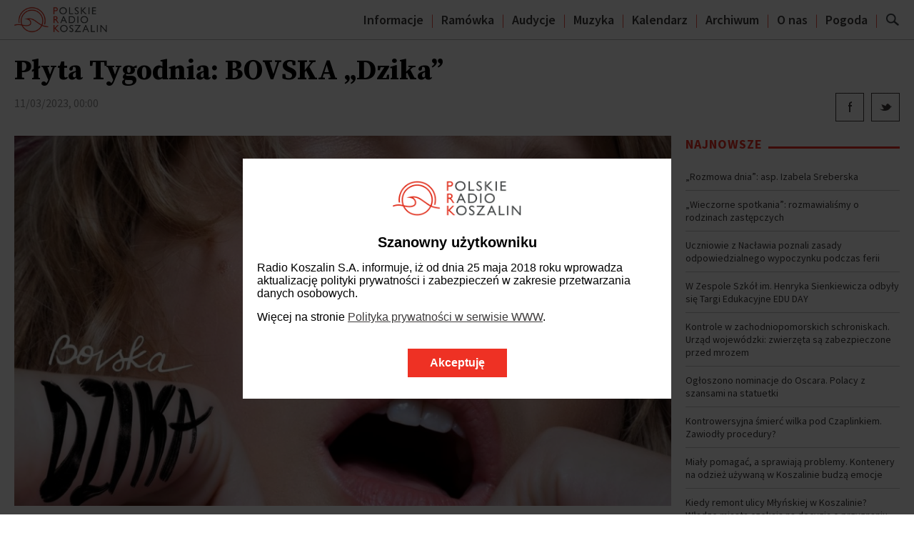

--- FILE ---
content_type: text/html; charset=UTF-8
request_url: https://prk24.pl/68424038/plyta-tygodnia-bovska-dzika
body_size: 6973
content:
<html>
<head>
	<meta charset="UTF-8"/>
    <meta name="viewport" content="width=device-width, initial-scale=1.0">
	<meta name="description" content=""/>
	<meta name="keywords" content="Radio Koszalin"/>
	<meta property="og:type" content="article"/>
	<meta property="og:title" content="Płyta Tygodnia: BOVSKA &bdquo;Dzika&rdquo;"/>
	<meta property="og:description" content=""/>
	<meta property="og:image" content="https://s1.tvp.pl/images2/1/f/1/uid_1f179613f6b716666c7a657549d7a5221678456941833_width_960_play_0_pos_0_gs_0_height_540.jpg"/>
	<meta property="og:url" content="http://prk24.pl/68424038/plyta-tygodnia-bovska-dzika"/>
	<meta name="twitter:card" content="summary_large_image"/>
	<meta name="twitter:site" content="@radiokoszalin"/>
	<meta name="twitter:creator" content="@radiokoszalin"/>
	<meta name="twitter:title" content="Płyta Tygodnia: BOVSKA &bdquo;Dzika&rdquo;"/>
	<meta name="twitter:url" content="http://prk24.pl/68424038/plyta-tygodnia-bovska-dzika"/>
	<meta name="twitter:description" content=""/>
	<meta name="twitter:image" content="https://s1.tvp.pl/images2/1/f/1/uid_1f179613f6b716666c7a657549d7a5221678456941833_width_960_play_0_pos_0_gs_0_height_540.jpg"/>
	<link href="https://fonts.googleapis.com/css?family=Source+Sans+Pro:300,400,600,700|Source+Serif+Pro:400,600,700&subset=latin-ext" rel="stylesheet" type="text/css"/>
	<link type="text/css" rel="stylesheet" href="//s.tvp.pl/files/radio-koszalin/css/style.css?v=1769126585"/>
	<link rel="icon" href="//s.tvp.pl/files/radio-koszalin/gfx/favicon.ico" type="image/x-icon"/>
	<link rel="shortcut icon" href="//s.tvp.pl/files/radio-koszalin/gfx/favicon.ico" type="image/x-icon"/>
	<link rel="canonical" href="/68424038/plyta-tygodnia-bovska-dzika" />
        
                <!--    Player 2      -->
        <link type="text/css" rel="stylesheet" href="https://s.tvp.pl/files/TVPlayer2/player2/1.57.0/player2.css"/>
        <link type="text/css" rel="stylesheet" href="https://s.tvp.pl/files/TVPlayer2/player2-theme-default/1.21.2/theme.css"/>
        <link type="text/css" rel="stylesheet" href="//s.tvp.pl/files/common/player2-init/1.0.1.min.css?v=rk1"/>
        <!--    Player 2    end  -->
	<title>
		Płyta Tygodnia: BOVSKA &bdquo;Dzika&rdquo; | Polskie Radio Koszalin
			</title>

	<link type="text/css" rel="stylesheet" href="https://s.tvp.pl/files/TVPlayer2/player2-radiobar/0.7.0/radiobar.css" />
	
	<style>
		.playlist-items .rcb-play-btn {width: 42px;height: 42px;font-size: 15px;}
		.rcb-play-btn {margin-left: 4px;}
		.rcb-play-btn {margin-left: 4px;background-color: #ef3225;box-shadow: 0px 0px 1px 1px rgba(0,0,0,0.3);}
	</style>
<!--	<link rel="icon" href="//s.tvp.pl/files/portale-v4/rio-2016/favicon.ico" type="image/x-icon"/> -->
<!--	<link rel="shortcut icon" href="//s.tvp.pl/files/portale-v4/rio-2016/favicon.ico" type="image/x-icon"/> --></head>
<body data-page-type="article">
		<div class="rk-cookie-overlay">
    <div class="rk-covl-bg"></div>
    <div class="rk-covl">
        <div class="rk-covl__i">
            <div class="rk-covl__c">
                <div class="rk-covl__w">
                    <div class="rk-covl__l">
                        <img src="//s.tvp.pl/files/radio-koszalin/gfx/logo-v2.png" title="Polskie Radio Koszalin"/>
                    </div>
                    <div class="rk-covl__t">
                                                    <h3>Szanowny użytkowniku</h3>
                                                                                                            <p>Radio Koszalin S.A. informuje, iż od dnia 25 maja 2018 roku wprowadza aktualizację polityki prywatności i zabezpieczeń w zakresie przetwarzania danych osobowych.</p>
                                                            <p>Więcej na stronie <a href="/27419409/polityka-prywatnosci-w-serwisie-www">Polityka prywatności w serwisie WWW</a>.</p>
                                                                            <div class="rk-covl__b">
                            <div class="rk-covl__ab">Akceptuję</div>
                        </div>
                    </div>
                </div>
            </div>
        </div>
    </div>
</div><header>
	<div class="top-menu sticky" data-sticky-margin="-20,-20,0,0,0,0">
		<div class="wrapper">
			<a href="/" class="logo"><img src="//s.tvp.pl/files/radio-koszalin/gfx/logo-v2.png" title="Polskie Radio Koszalin"/></a>
						<div>
                <ul>
                    <li class=""><a href="/25886313/informacje">Informacje</a></li>
                    <li class=""><a href="/27186291/ramowka">Ramówka</a></li>
                    <li class=""><a href="/27396024/audycje">Audycje</a></li>
                    <li class=""><a href="/27186323/muzyka">Muzyka</a></li>
                    <li class=""><a href="/27186325/kalendarz">Kalendarz</a></li>
                    <li class=""><a href="/27186338/archiwum">Archiwum</a></li>
					<li class=""><a href="/27419476/zespol">O nas</a></li>
					<li class=""><a href="/27192678/pogoda">Pogoda</a></li>
                    <!-- <li class=""><a href="/27272115/miejscowosci">Turystyka</a></li> -->
                </ul>
                <div class="search-btn"></div>
                <div class="mobile-menu-btn"></div>
			</div>
		</div>
	</div>
	<div class="top-menu-fix"></div>
	<div class="search-form">
		<span class="close"></span>
		<div>Szukaj w serwisie</div>
		<form action="/szukaj" method="get">
			<label><input type="text" name="query"/></label>
			<input type="submit" class="submit-btn" value="Szukaj">
		</form>
	</div>
</header>	<div class="wrapper">
		<div class="module">
			<article class="" data-url="http://prk24.pl/68424038/plyta-tygodnia-bovska-dzika" data-title="Płyta Tygodnia: BOVSKA &bdquo;Dzika&rdquo;">
				
				<div class="article-header">
					
					<h1 class="article-title">Płyta Tygodnia: BOVSKA „Dzika”</h1>
					
					<div class="article-meta">
						<span>11/03/2023, 00:00</span>
											</div>
					
					<div class="article-share">
						<span class="fb"></span>
						<span class="tw"></span>
						<!--<span class="ma"></span>-->
						<!--<span class="co"></span>-->
					</div>
				</div>
				
								
				<div class="article-body">
					
										
										
											<div class="article-image">
							<img src="https://s1.tvp.pl/images2/1/f/1/uid_1f179613f6b716666c7a657549d7a5221678456941833_width_1920_play_0_pos_0_gs_0_height_1080.jpg"/>
													</div>
										
					<div class="article-body-inner">
																					
												
												
																															<p>
									<div>Premierowe wydawnictwo artystki to album będący świadectwem wielkiej przemiany.</div><div><br /></div><div>Album „Dzika&quot;, zawierający 12 utworów, to płyta o kobiecie i wokół kobiety. Ukazuje świat z bardzo kobiecej perspektywy. Jest o jej energii, sile, ciągłej cyklicznej przemianie, cierpieniu, spojrzeniu na świat, na miłość, na emocje. To płyta skupiona, jak zawsze u Bovskiej, wokół delikatnej tkanki tego, co trudno opisać słowami, a co świetnie potrafi zmieścić się w piosence.<br /></div><div><br /></div><div>Bovska przeszła przemianę od ostatniego albumu „Sorrento&quot;. Słychać to w tekstach, których jest autorką oraz muzyce, którą stworzyła wraz z Archie Shevsky’m - producentem albumu.<br /></div><div><br /></div><div>Tytułowy utwór „Dzika&quot; jest swego rodzaju manifestem kobiety poszukującej swojej tożsamości i wewnętrznej akceptacji. Utwór dotyka intymności jaką tworzymy sami ze sobą. Dzika dziewczynka uosabia spontaniczność, instynkt, głębokie odczuwanie rzeczywistości.<br /></div><div><br /></div><div>- <i>Piosenki i album to dla mnie pretekst do opowieści, rozmowy, rozmyślań i wizualnych odzwierciedleń</i> - mówi artystka.<br /></div><div><br /></div><div>Album jest drzwiami do całego kompletnego świata, który muzycznie i plastycznie tworzy . Tworzy go również od strony wizualnej, bowiem tradycją jest, że Bovska odpowiada za warstwę graficzną wydawanych przez siebie projektów.</div>		</p>
									
																			
												
																	</div>
				</div>
				<aside>
	<div class="module box-top-newest">
		<div class="module-title"><span>Najnowsze</span></div>
			<div class="items">
					<a href="/91194524/rozmowa-dnia-asp-izabela-sreberska" class="item">
								„Rozmowa dnia”: asp. Izabela Sreberska			</a>
					<a href="/91196350/wieczorne-spotkania-rozmawialismy-o-rodzinach-zastepczych" class="item">
								„Wieczorne spotkania”: rozmawialiśmy o rodzinach zastępczych			</a>
					<a href="/91186382/uczniowie-z-naclawia-poznali-zasady-odpowiedzialnego-wypoczynku-podczas-ferii" class="item">
								Uczniowie z Nacławia poznali zasady odpowiedzialnego wypoczynku podczas ferii			</a>
					<a href="/91192728/w-zespole-szkol-im-henryka-sienkiewicza-odbyly-sie-targi-edukacyjne-edu-day" class="item">
								W Zespole Szkół im. Henryka Sienkiewicza odbyły się Targi Edukacyjne EDU DAY			</a>
					<a href="/91194111/kontrole-w-zachodniopomorskich-schroniskach-urzad-wojewodzki-zwierzeta-sa-zabezpieczone-przed-mrozem" class="item">
								Kontrole w zachodniopomorskich schroniskach. Urząd wojewódzki: zwierzęta są zabezpieczone przed mrozem			</a>
					<a href="/91192790/ogloszono-nominacje-do-oscara-polacy-z-szansami-na-statuetki" class="item">
								Ogłoszono nominacje do Oscara. Polacy z szansami na statuetki			</a>
					<a href="/91189554/kontrowersyjna-smierc-wilka-pod-czaplinkiem-zawiodly-procedury" class="item">
								Kontrowersyjna śmierć wilka pod Czaplinkiem. Zawiodły procedury?			</a>
					<a href="/91189548/mialy-pomagac-a-sprawiaja-problemy-kontenery-na-odziez-uzywana-w-koszalinie-budza-emocje" class="item">
								Miały pomagać, a sprawiają problemy. Kontenery na odzież używaną w Koszalinie budzą emocje			</a>
					<a href="/91185448/kiedy-remont-ulicy-mlynskiej-w-koszalinie-wladze-miasta-czekaja-na-decyzje-o-przyznaniu-dofinansowania" class="item">
								Kiedy remont ulicy Młyńskiej w Koszalinie? Władze miasta czekają na decyzję o przyznaniu dofinansowania			</a>
					<a href="/91185207/innowacyjna-usluga-powiatu-slupskiego-przy-budynku-starostwa-uruchomiono-urzedomat" class="item">
								Innowacyjna usługa powiatu słupskiego. Przy budynku starostwa uruchomiono Urzędomat			</a>
			</div>
	</div>
	<div class="module box-top-newest">
		<div class="module-title"><span>Najczęściej czytane</span></div>
			<div class="items">
					<a href="/44265495/kontrole-w-zachodniopomorskich-schroniskach-urzad-wojewodzki-zwierzeta-sa-zabezpieczone-przed-mrozem" class="item">
								Kontrole w zachodniopomorskich schroniskach. Urząd wojewódzki: zwierzęta są zabezpieczone przed mrozem			</a>
					<a href="/28551881/wysokie-stezenie-pylu-pm10-w-koszalinie-szczecinie-i-powiecie-szczecineckim" class="item">
								Wysokie stężenie pyłu PM10 w Koszalinie, Szczecinie i powiecie szczecineckim			</a>
					<a href="/28377234/szokujace-nagrania-z-pily-grozili-bili-i-uwiezili-nastolatka-w-bagazniku" class="item">
								Szokujące nagrania z Piły. Grozili, bili i uwięzili nastolatka w bagażniku			</a>
					<a href="/28377235/mialy-pomagac-a-sprawiaja-problemy-kontenery-na-odziez-uzywana-w-koszalinie-budza-emocje" class="item">
								Miały pomagać, a sprawiają problemy. Kontenery na odzież używaną w Koszalinie budzą emocje			</a>
					<a href="/55614077/studio-baltyk-region-min-o-szesciu-nowych-linii-autobusowych-w-powiecie-bialogardzkim" class="item">
								„Studio Bałtyk Region”: m.in. o nowych liniach autobusowych w powiecie białogardzkim			</a>
					<a href="/28377239/rafal-zielinski-w-kilkanascie-miesiecy-w-mzk-udalo-sie-wprowadzic-wiele-zmian-organizacyjnych" class="item">
								Rafał Zieliński: w kilkanaście miesięcy w MZK udało się wprowadzić wiele zmian organizacyjnych			</a>
					<a href="/28377240/kontrowersyjna-smierc-wilka-pod-czaplinkiem-zawiodly-procedury" class="item">
								Kontrowersyjna śmierć wilka pod Czaplinkiem. Zawiodły procedury?			</a>
					<a href="/36336115/w-koszalinskim-ratuszu-zaprezentowano-koncepcje-przebudowy-targowiska-przy-ul-wladyslawa-iv" class="item">
								W koszalińskim ratuszu zaprezentowano koncepcję przebudowy targowiska przy ul. Władysława IV			</a>
					<a href="/36336116/nietrzezwy-poranek-na-drogach-powiatu-pilskiego-zatrzymano-czterech-kierowcow" class="item">
								(Nie)trzeźwy poranek na drogach powiatu pilskiego. Zatrzymano czterech kierowców			</a>
					<a href="/36336117/rekonstrukcja-historyczna-w-gminie-swieszyno-z-okazji-narodowego-swieta-niepodleglosci" class="item">
								Rekonstrukcja historyczna w gminie Świeszyno z okazji Narodowego Święta Niepodległości [ZDJĘCIA]			</a>
			</div>
	</div>
</aside>			</article>
		</div>
			</div>
	<footer>
	<div class="wrapper">
		<div class="logo">
			<img src="//s.tvp.pl/files/radio-koszalin/gfx/logo-white-v2.png" title="Polskie Radio Koszalin">
		</div>
		<div class="social-icons">
	<div><a class="fb" href="https://www.facebook.com/radiokoszalin/" onclick="window.open(this.href); return false;"></a></div>
	<div><a class="tw" href="https://twitter.com/radiokoszalin" onclick="window.open(this.href); return false;"></a></div>
	<div><a class="in" href="https://www.instagram.com/radiokoszalin/" onclick="window.open(this.href); return false;"></a></div>
</div>		<div class="links">
			<div class="item"><a href="/27419476/zespol">O nas</a></div>
			<div class="item"><a href="/27419424/oferta-reklamowa">Reklama</a></div>
			<div class="item"><a href="/27455046/kontakt">Kontakt</a></div>
		</div>
		<div class="copyright">&copy;2026 Polskie Radio Koszalin</div>
	</div>
</footer>	<!-- SCRIPTS -->
<div id="fb-root"></div>	
<script type="text/javascript" src="//s.tvp.pl/files/radio-koszalin/js/jquery/jquery-2.1.4.min.js"></script>
<script type="text/javascript" src="//s.tvp.pl/files/radio-koszalin/js/jquery/jquery-ui.min.js"></script>
<script type="text/javascript" src="//s.tvp.pl/files/radio-koszalin/js/jquery/jquery-ui.touch-punch.min.js"></script>
<script type="text/javascript" src="//s.tvp.pl/files/radio-koszalin/js/jquery/jquery.mobile.custom.min.js"></script>
<script type="text/javascript" src="//s.tvp.pl/files/radio-koszalin/js/jquery/jquery-monumentGallery.js?t=20190213"></script>
<script type="text/javascript" src="//s.tvp.pl/files/radio-koszalin/js/jquery-ajax-config.js"></script>
<script type="text/javascript" src="//s.tvp.pl/files/radio-koszalin/js/modernizr-2.8.3.min.js"></script>
<script type="text/javascript" src="//s.tvp.pl/files/tvplayer/1.8.29/tvplayer.min.js"></script>
<script type="text/javascript" src="//s.tvp.pl/files/radio-koszalin/js/stream-player.js?v=1769126585"></script>
<script type="text/javascript" src="//s.tvp.pl/files/radio-koszalin/js/script.js?v=1769126585"></script>
 
<!-- Player 2 -->
<script type="text/javascript" src="//s.tvp.pl/files/TVPlayer2/polyfills-for-browser/1.3.0/polyfills.min.js"></script>
<script type="text/javascript" src="//s.tvp.pl/files/TVPlayer2/player2/1.57.0/player2.js"></script>
<script type="text/javascript" src="//s.tvp.pl/files/TVPlayer2/player2-theme-default/1.21.2/theme.js"></script>
<script type="text/javascript" src="//s.tvp.pl/files/common/player2-init/1.0.1.js?v=rk1"></script>
<!-- Player 2 end -->

<!-- YT IFRAME API -->
<script type="text/javascript" src="https://www.youtube.com/iframe_api"></script>

<!-- INSTAGRAM -->
<script src="https://cdn.lightwidget.com/widgets/lightwidget.js"></script>

<!-- TWITTER -->
<script>!function(d,s,id){var js,fjs=d.getElementsByTagName(s)[0];if(!d.getElementById(id)){js=d.createElement(s);js.id=id;js.src="https://platform.twitter.com/widgets.js";fjs.parentNode.insertBefore(js,fjs);}}(document,"script","twitter-wjs");</script>

<!-- STATS -->
<img style="width:1px;height:1px;position:absolute;margin-top:-1px" src="/sess/viewrequest?object_id=68424038" alt="" />
<!-- GOOGLE ANALYTICS -->
	<script>(function(i,s,o,g,r,a,m){i['GoogleAnalyticsObject']=r;i[r]=i[r]||function(){(i[r].q=i[r].q||[]).push(arguments)},i[r].l=1*new Date();a=s.createElement(o),m=s.getElementsByTagName(o)[0];a.async=1;a.src=g;m.parentNode.insertBefore(a,m)})(window,document,'script','https://www.google-analytics.com/analytics.js','ga'); ga('create', 'UA-89586175-1', 'auto'); ga('send', 'pageview');</script>
</body>
</html>

--- FILE ---
content_type: application/javascript
request_url: https://s.tvp.pl/files/radio-koszalin/js/jquery-ajax-config.js
body_size: 139
content:
$(document).ready(function() {
	$.ajaxSetup({
		data: {
			'portal_name': 'radiokoszalin.pl',
			'portal_id'	 : 24812371
		}
	});
});


--- FILE ---
content_type: application/javascript
request_url: https://s.tvp.pl/files/radio-koszalin/js/script.js?v=1769126585
body_size: 22369
content:
var rk = {
    pageType: 'none',
    hashParams: {},
    map: null,
    mapMarkers: [],
    mapMarkersByType: [],
    mapInfoWindow: null,
    init: function () {
        var t = this;

        t.pageType = $('body').data('page-type') || 'none';

        $.each(window.location.hash.replace('#', '').split('&'), function (i, value) {
            value = value.split('=');
            t.hashParams[value[0]] = value[1];
        });

        // pages - modules
        t.pages.all.init();
        if (t.pageType !== 'none' && t.pageType !== 'all') {
            t.pages[t.pageType].init();
        }

        if (!navigator.userAgent.match(/iPhone/i)) {
            $('body').addClass('noiPhone');
        }
    },
    cookie: {
        set: function (cName, value, exDays) {
            var t = this,
                domain = document.location.hostname.replace(/([a-zA-Z0-9-_.]+)\.([a-zA-Z0-9-_.]+)(?=\.)/g, "$2");
            tmpDate = new Date(),
                exDate = tmpDate.setTime(tmpDate.getTime() + (exDays * 24 * 60 * 60 * 1000)),
                cValue = escape(value) + ((exDays === null) ? '' : '; expires=' + tmpDate.toGMTString()) + '; path=/; domain=' + domain;

            document.cookie = cName + '=' + cValue;
        },
        get: function (cName) {
            var cValue = document.cookie,
                cStart = cValue.indexOf(' ' + cName + '='),
                cEnd = cValue.indexOf(';', cStart);

            if (cStart === -1) {
                cStart = cValue.indexOf(cName + '=');
            }
            if (cStart === -1) {
                cValue = null;
            } else {
                cStart = cValue.indexOf('=', cStart) + 1;
                cEnd = cValue.indexOf(';', cStart);
                if (cEnd === -1) {
                    cEnd = cValue.length;
                }
                cValue = unescape(cValue.substring(cStart, cEnd));
            }
            return cValue;
        }
    },
    pages: {
        all: {
            init: function () {
                rk.modules.cookieOverlay.init();
                rk.modules.sticky.init();
                rk.modules.redir.init();
                rk.modules.embeddedVideoLink.init();
                rk.modules.topMenu.init();
                rk.modules.searchForm.init();
                rk.modules.audioPlayer.init();
                rk.modules.streamCurrent.init();
            }
        },
        home: {
            init: function () {
                rk.modules.mainNewsShare.init();
                rk.modules.scrollModule.init();
                rk.modules.informationsModule.init();
                rk.modules.eventsModule.init();
                rk.modules.playlistModule.init();
                rk.modules.embeddedVideoLink.init();
                rk.modules.gallery.init();
                rk.modules.calendarModule.init();
            }
        },
        directory: {
            init: function () {
                rk.modules.mainNewsShare.init();
                rk.modules.embeddedVideoLink.init();
                rk.modules.gallery.init();
                rk.modules.listing.init();
            }
        },
        article: {
            init: function () {
                rk.modules.tabs.init();
                rk.modules.articleShare.init();
                rk.modules.gallery.init();
                rk.modules.articlePoll.init();
            }
        },
        editor: {
            init: function () {
                rk.modules.expandableContainer.init();
                rk.modules.listing.init();
            }
        },
        programs_directory: {
            init: function () {
                rk.modules.programsDirectory.init();
            }
        },
        programs_archive: {
            init: function () {
                rk.modules.programsArchive.init();
            }
        },
        program: {
            init: function () {
                rk.modules.listing.init();
            }
        },
        onas_dziennikarze: {
            init: function () {
                rk.modules.peopleModule.init();
            }
        },
        onas_ludzie: {
            init: function () {
            }
        },
        onas_kalendarium: {
            init: function () {
                rk.modules.listing.init();
                rk.modules.gallery.init();
            }
        },
        onas_praca: {
            init: function () {
                rk.modules.listing.init();
            }
        },
        onas_wydawnictwo: {
            init: function () {
                rk.modules.wydawnictwoShare.init();
                rk.modules.wydawnictwoListing.init();
            }
        },
        epg: {
            init: function () {
                rk.modules.epgModule.init();
            }
        },
        events: {
            init: function () {
                rk.modules.embeddedVideoLink.init();
                rk.modules.gallery.init();
                rk.modules.calendarModule.init();
            }
        },
        mmr: {
            init: function () {
                rk.modules.mmrMap.init();
                rk.modules.mmrCitiesListing.init();
                rk.modules.mmrPlacesListing.init();
                rk.modules.mmrGalleriesListing.init();
                rk.modules.mmrEventsListing.init();
            }
        },
        mmr_sea: {
            init: function () {
                rk.modules.listing.init();
            }
        },
        mmr_city: {
            init: function () {
                rk.modules.mmrMap.init();
                rk.modules.mmrMap.initMarkerButtons();
                rk.modules.mmrRoutePlanner.init();
                rk.modules.mmrCitiesListing.init();
                rk.modules.mmrPlacesListing.init();
                rk.modules.mmrGalleriesListing.init();
                rk.modules.mmrEventsListing.init();
                rk.modules.listing.init();
            }
        },
        place: {
            init: function () {
                rk.modules.articleShare.init();
                rk.modules.gallery.init();
            }
        },
        muzyka_playlista: {
            init: function () {
                rk.modules.playlist.init();
            }
        },
        muzyka_plyta_tygodnia: {
            init: function () {
                rk.modules.plytaTygodniaShare.init();
                rk.modules.plytaTygodniaListing.init();
            }
        },
        muzyka_lista_przebojow: {
            init: function () {
                rk.modules.listaPrzebojow.init();
            }
        },
        muzyka_lista_przebojow_wyniki: {
            init: function () {
            }
        },
        muzyka_koncerty: {
            init: function () {
                rk.modules.koncertyShare.init();
                rk.modules.koncertyListing.init();
            }
        },
        muzyka_programs_directory: {
            init: function () {
                rk.modules.programsDirectory.init();
            }
        },
        muzyka_dziennikarze: {
            init: function () {
                rk.modules.peopleModule.init();
            }
        },
        search_results: {
            init: function () {
                rk.modules.searchResults.init();
            }
        },
        weather: {
            init: function () {
                rk.modules.weather.init();
            }
        },
        sondy_wyniki: {
            init: function () {
            }
        },
        rko: {
            init: function () {
                rk.modules.listing.init();
            }
        },
        report_news: {
            init: function () {
                rk.modules.reportNews.init();
            }
        },
        liveblog: {
            init: function () {
                rk.modules.liveblogTimeline.init();
                rk.modules.articleShare.init();
                rk.modules.gallery.init();
            }
        },
    },
    modules: {
        cookieOverlay: {
            init: function () {
                var t = this,
                    co = $('.rk-covl');

                co.find('.rk-covl__ab').off().on('click', function () {
                    t.close();
                });
                if (rk.cookie.get('__ccRK') !== '1') {
                    t.show();
                }
            },
            show: function () {
                var cb = $('.rk-covl-bg'),
                    co = $('.rk-covl');

                cb.fadeIn('normal');
                co.fadeIn('normal');
            },
            close: function () {
                var cb = $('.rk-covl-bg'),
                    co = $('.rk-covl');

                rk.cookie.set('__ccRK', '1', 365);
                cb.fadeOut('normal');
                co.fadeOut('normal');
            }
        },
        sticky: {
            init: function () {
                var t = this;

                $('.sticky').each(function () {
                    var el = $(this);

                    if (!el.hasClass('sticky-initialized')) {
                        $(window).on('scroll.sticky', function () {
                            t.handle(el);
                        }).on('resize.sticky', function () {
                            t.handle(el);
                        });
                        t.handle(el);
                        el.addClass('sticky-initialized');
                    }
                });
            },
            calculateElementTop: function (el) {
                var t = this,
                    elTop = 0;

                el.prevAll().each(function () {
                    if ($(this).is(':visible') && $(this).css('position') !== 'fixed' && $(this).css('position') !== 'absolute') {
                        elTop += $(this).outerHeight(true);
                    }
                });
                if (el.parent().length !== 0 && !el.parent().is('body')) {
                    elTop += t.calculateElementTop(el.parent());
                }
                return elTop + parseInt(el.css('margin-top').replace('px', ''));
            },
            handle: function (el) {
                var t = this,
                    winScroll = $(window).scrollTop(),
                    elStMargin = el.data('sticky-margin') !== undefined ? el.data('sticky-margin').split(',') : new Array(0, 0, 0, 0, 0, 0),
                    elTop = t.calculateElementTop(el);

                if ($(document).width() >= 1220) {
                    elTop -= parseInt(elStMargin[0]);
                } else if ($(document).width() >= 960) {
                    elTop -= parseInt(elStMargin[1]);
                } else if ($(document).width() >= 768) {
                    elTop -= parseInt(elStMargin[2]);
                } else if ($(document).width() >= 600) {
                    elTop -= parseInt(elStMargin[3]);
                } else if ($(document).width() >= 480) {
                    elTop -= parseInt(elStMargin[4]);
                } else {
                    elTop -= parseInt(elStMargin[5]);
                }

                el.toggleClass('fixed', winScroll >= elTop);
            }
        },
        redir: {
            init: function () {
                $('*[data-redir]').each(function () {
                    var _item = $(this);

                    if (!_item.hasClass('redir-initialized')) {
                        _item.off('click.redir').on('click.redir', function () {
                            document.location.href = _item.data('redir');
                            return false;
                        });
                        _item.addClass('redir-initialized');
                    }
                });
            }
        },
        embeddedVideoLink: {
            init: function () {
                $('*[data-video-id]').each(function () {
                    var container = $(this),
                        videoID = container.data('video-id'),
                        videoLoaded = container.data('video-loaded'),
                        videoTT = container.data('with-top-title') === 1 ? 1 : 0;

                    $(this).css('cursor', 'pointer').off('click.videolink').on('click.videolink', function (e) {
                        e.stopPropagation();
                        e.stopImmediatePropagation();

                        if (videoLoaded === false) {
                            $.ajax({
                                url: '/shared/details_obj.php',
                                data: {
                                    'object_id': videoID,
                                    'tt': videoTT,
                                    'template': 'shared/embedded-video.html'
                                },
                                success: function (r) {
                                    container.html(r);
                                    container.attr('data-video-loaded', 'true');
                                }
                            });
                        }
                        return false;
                    });
                });
            }
        },
        gallery: {
            init: function () {
                $('.gallery').monumentGallery();
            }
        },
        topMenu: {
            init: function () {
                var tm = $('.top-menu'),
                    btn = tm.find('.mobile-menu-btn');

                if (tm.length > 0) {
                    tm.off().on('mouseenter', function () {
                        tm.addClass('hovered');
                    }).on('mouseleave', function () {
                        tm.removeClass('hovered');
                    });
                    btn.off().on('click', function () {
                        tm.toggleClass('expanded');
                    });
                }
                $('body').off('click.tm').on('click.tm', function () {
                    if (!tm.hasClass('hovered')) {
                        tm.removeClass('expanded');
                    }
                });
                $(window).off('resize.tm').on('resize.tm', function () {
                    if ($(this).width() >= 960) {
                        tm.removeClass('expanded');
                    }
                });
            }
        },
        searchForm: {
            init: function () {
                var searchBtn = $('.search-btn'),
                    searchForm = $('.search-form'),
                    closeBtn = searchForm.find('.close');

                searchBtn.off().on('click', function () {
                    searchForm.addClass('visible');
                });
                closeBtn.off().on('click', function () {
                    searchForm.removeClass('visible');
                });
            }
        },
        mainNewsShare: {
            init: function () {
                $('.main-news-module .share').each(function () {
                    var container = $(this),
                        article = container.parents('.main-news-module'),
                        articleTitle = article.data('title'),
                        articleUrl = article.data('url'),
                        btnTW = container.find('span.tw'),
                        btnFB = container.find('span.fb');

                    if (!btnTW.hasClass('initialized')) {
                        btnTW.off().on('click', function () {
                            var text = encodeURIComponent(articleTitle) + ' (radiokoszalin.pl)',
                                url = encodeURIComponent(articleUrl),
                                top = $(window).height() / 2 - 225,
                                left = $(window).width() / 2 - 275;

                            window.open(
                                'https://twitter.com/share?text=' + text + '&url=' + url + '&',
                                'twitterwindow',
                                'height=450, width=550, top=' + top + ', left=' + left + ', toolbar=0, location=0, menubar=0, directories=0, scrollbars=0'
                            );
                        }).addClass('initialized');
                    }
                    if (!btnFB.hasClass('initialized')) {
                        btnFB.off().on('click', function () {
                            if (FB) {
                                FB.ui({
                                    method: 'share',
                                    href: articleUrl,
                                }, function (response) {
                                });
                            }
                        }).addClass('initialized');
                    }
                });
            }
        },
        articleShare: {
            init: function () {
                $('.article-share').each(function () {
                    var container = $(this),
                        article = container.parents('article').length !== 0 ? container.parents('article') : container.parents('.liveblog-meta'),
                        articleTitle = article.find('h1').length !== 0 ? article.find('h1').html() : article.data('title'),
                        articleUrl = article.data('url'),
                        btnTW = container.find('span.tw'),
                        btnFB = container.find('span.fb');

                    if (!btnTW.hasClass('initialized')) {
                        btnTW.off().on('click', function () {
                            var text = encodeURIComponent(articleTitle) + ' (radiokoszalin.pl)',
                                url = encodeURIComponent(articleUrl),
                                top = $(window).height() / 2 - 225,
                                left = $(window).width() / 2 - 275;

                            window.open(
                                'https://twitter.com/share?text=' + text + '&url=' + url + '&',
                                'twitterwindow',
                                'height=450, width=550, top=' + top + ', left=' + left + ', toolbar=0, location=0, menubar=0, directories=0, scrollbars=0'
                            );
                        }).addClass('initialized');
                    }
                    if (!btnFB.hasClass('initialized')) {
                        btnFB.off().on('click', function () {
                            if (FB) {
                                FB.ui({
                                    method: 'share',
                                    href: articleUrl,
                                }, function (response) {
                                });
                            }
                        }).addClass('initialized');
                    }
                });
            }
        },
        koncertyShare: {
            init: function () {
                $('.koncerty-promo-module .share').each(function () {
                    var container = $(this),
                        article = container.parents('.koncerty-promo-module'),
                        articleTitle = article.data('title'),
                        articleUrl = article.data('url'),
                        btnTW = container.find('span.tw'),
                        btnFB = container.find('span.fb');

                    if (!btnTW.hasClass('initialized')) {
                        btnTW.off().on('click', function () {
                            var text = encodeURIComponent(articleTitle) + ' (radiokoszalin.pl)',
                                url = encodeURIComponent(articleUrl),
                                top = $(window).height() / 2 - 225,
                                left = $(window).width() / 2 - 275;

                            window.open(
                                'https://twitter.com/share?text=' + text + '&url=' + url + '&',
                                'twitterwindow',
                                'height=450, width=550, top=' + top + ', left=' + left + ', toolbar=0, location=0, menubar=0, directories=0, scrollbars=0'
                            );
                        }).addClass('initialized');
                    }
                    if (!btnFB.hasClass('initialized')) {
                        btnFB.off().on('click', function () {
                            if (FB) {
                                FB.ui({
                                    method: 'share',
                                    href: articleUrl,
                                }, function (response) {
                                });
                            }
                        }).addClass('initialized');
                    }
                });
            }
        },
        plytaTygodniaShare: {
            init: function () {
                $('.plyta-tygodnia-current .share').each(function () {
                    var container = $(this),
                        article = container.parents('.plyta-tygodnia-current'),
                        articleTitle = article.data('title'),
                        articleUrl = article.data('url'),
                        btnTW = container.find('span.tw'),
                        btnFB = container.find('span.fb');

                    if (!btnTW.hasClass('initialized')) {
                        btnTW.off().on('click', function () {
                            var text = encodeURIComponent(articleTitle) + ' (radiokoszalin.pl)',
                                url = encodeURIComponent(articleUrl),
                                top = $(window).height() / 2 - 225,
                                left = $(window).width() / 2 - 275;

                            window.open(
                                'https://twitter.com/share?text=' + text + '&url=' + url + '&',
                                'twitterwindow',
                                'height=450, width=550, top=' + top + ', left=' + left + ', toolbar=0, location=0, menubar=0, directories=0, scrollbars=0'
                            );
                        }).addClass('initialized');
                    }
                    if (!btnFB.hasClass('initialized')) {
                        btnFB.off().on('click', function () {
                            if (FB) {
                                FB.ui({
                                    method: 'share',
                                    href: articleUrl,
                                }, function (response) {
                                });
                            }
                        }).addClass('initialized');
                    }
                });
            }
        },
        wydawnictwoShare: {
            init: function () {
                $('.o-nas-wydawnictwo-current .share').each(function () {
                    var container = $(this),
                        article = container.parents('.o-nas-wydawnictwo-current'),
                        articleTitle = article.data('title'),
                        articleUrl = article.data('url'),
                        btnTW = container.find('span.tw'),
                        btnFB = container.find('span.fb');

                    if (!btnTW.hasClass('initialized')) {
                        btnTW.off().on('click', function () {
                            var text = encodeURIComponent(articleTitle) + ' (radiokoszalin.pl)',
                                url = encodeURIComponent(articleUrl),
                                top = $(window).height() / 2 - 225,
                                left = $(window).width() / 2 - 275;

                            window.open(
                                'https://twitter.com/share?text=' + text + '&url=' + url + '&',
                                'twitterwindow',
                                'height=450, width=550, top=' + top + ', left=' + left + ', toolbar=0, location=0, menubar=0, directories=0, scrollbars=0'
                            );
                        }).addClass('initialized');
                    }
                    if (!btnFB.hasClass('initialized')) {
                        btnFB.off().on('click', function () {
                            if (FB) {
                                FB.ui({
                                    method: 'share',
                                    href: articleUrl,
                                }, function (response) {
                                });
                            }
                        }).addClass('initialized');
                    }
                });
            }
        },
        scrollModule: {
            init: function () {
                var t = this,
                    _scroll = $('.scroll-module');

                if (_scroll.length !== 0) {
                    t.initItems(_scroll);
                }
            },
            initItems: function (_scroll) {
                var t = this,
                    _cont = _scroll.find('.container'),
                    _contW = _cont.width(),
                    _items = _cont.find('.items'),
                    _itemsW = 0;

                _items.find('*').each(function () {
                    _itemsW += $(this).outerWidth(true) + 5;
                });
                _items.css('width', _itemsW);
                _items.css('left', _contW + 25);
                t.startAnimation(_scroll);
            },
            startAnimation: function (_scroll) {
                var t = this,
                    _cont = _scroll.find('.container'),
                    _contW = _cont.width(),
                    _items = _cont.find('.items'),
                    _itemsW = _items.width(),
                    _itemsL = parseInt(_items.css('left').replace('px', '')),
                    _time = (-_itemsW - _itemsL) * 10;

                _items.animate({left: -_itemsW + 'px'}, _time < 0 ? -_time : _time, 'linear', function () {
                    setTimeout(function () {
                        t.restartAnimation(_scroll);
                    }, 10);
                });
            },
            restartAnimation: function (_scroll) {
                var t = this,
                    _cont = _scroll.find('.container'),
                    _contW = _cont.width(),
                    _items = _cont.find('.items');

                _items.css('left', _contW + 25);
                t.startAnimation(_scroll);
            }
        },
        informationsModule: {
            init: function () {
                var t = this,
                    im = $('.informations-module .info-tabs'),
                    cats = im.find('.category');

                if (im.length > 0) {
                    cats.each(function () {
                        var cat = $(this);

                        cat.off().on('click', function () {
                            t.load(im, cat.data('id'));
                        });
                    });
                }
            },
            load: function (im, id) {
                var items = im.find('.items');

                $.ajax({
                    url: '/shared/listing.php',
                    data: {
                        parent_id: id,
                        type: 'news',
                        direct: 'false',
                        order: 'release_date_long,-1',
                        count: 9,
                        filter: '{"parents_all":{"$ne":27192672}}',
                        template: 'index/informations-module/info-tabs-items.html'
                    },
                    beforeSend: function () {
                        im.addClass('loading');
                    },
                    success: function (r) {
                        im.find('.category.active').removeClass('active');
                        im.find('.category[data-id="' + id + '"]').addClass('active');
                        im.find('.button-more').remove();
                        items.replaceWith(r);
                        im.removeClass('loading');
                    },
                    error: function () {
                        im.removeClass('loading');
                    }
                });
            }
        },
        eventsModule: {
            to: null,
            init: function () {
                var t = this,
                    mod = $('.events-module'),
                    items = mod.find('.items .item'),
                    nav = mod.find('.nav .item');

                if (mod.length !== 0 && items.length > 1) {
                    nav.each(function () {
                        $(this).off().on('click', function () {
                            var i = $(this),
                                a = parseInt(mod.find('.items .active').data('item-no')),
                                n = 1;

                            if (i.hasClass('prev')) {
                                n = a === 1 ? items.length : a - 1;
                                t.showItem(mod, n, 'prev');
                            } else if (i.hasClass('next')) {
                                n = a === items.length ? 1 : a + 1;
                                t.showItem(mod, n, 'next');
                            } else {
                                n = parseInt(i.data('item-no'));
                                t.showItem(mod, n, n < a ? 'prev' : 'next');
                            }
                        });
                    });
                    t.to = setTimeout(function () {
                        t.showNext(mod);
                    }, 5000);
                }
            },
            showNext: function (mod) {
                var t = this,
                    items = mod.find('.items .item'),
                    a = parseInt(mod.find('.items .active').data('item-no')),
                    n = 1;

                n = a === items.length ? 1 : a + 1;
                t.showItem(mod, n, 'next');
            },
            showItem: function (mod, n, dir) {
                var t = this,
                    w = mod.find('.items .active').outerWidth(),
                    currItem = mod.find('.items .active'),
                    newItem = mod.find('.items .item[data-item-no="' + n + '"]'),
                    currNav = mod.find('.nav .active'),
                    newNav = mod.find('.nav .item[data-item-no="' + n + '"]');

                if (!mod.hasClass('animating')) {
                    clearTimeout(t.to);
                    t.to = setTimeout(function () {
                        t.showNext(mod);
                    }, 5000);

                    mod.addClass('animating');
                    if (dir === 'prev') {
                        newItem.css('left', -w);
                        currItem.animate({left: '+=' + w}, 500, function () {
                            currItem.css('left', '100%').removeClass('active');
                            currNav.removeClass('active');
                        });
                        newItem.animate({left: '+=' + w}, 500, function () {
                            newItem.addClass('active');
                            newNav.addClass('active');
                            mod.removeClass('animating');
                        });
                    } else {
                        newItem.css('left', w);
                        currItem.animate({left: '-=' + w}, 500, function () {
                            currItem.css('left', '100%').removeClass('active');
                            currNav.removeClass('active');
                        });
                        newItem.animate({left: '-=' + w}, 500, function () {
                            newItem.addClass('active');
                            newNav.addClass('active');
                            mod.removeClass('animating');
                        });
                    }
                }
            }
        },
        playlistModule: {
            to: null,
            init: function () {
                var t = this,
                    _pm = $('.playlist-module');

                if (_pm.length > 0) {
                    t.setActiveItems(_pm);
                }
            },
            setActiveItems: function (_pm) {
                var t = this,
                    _currentTS = (new Date()).getTime(),
                    _activeItems = _pm.find('.audio-item.active'),
                    _items = _pm.find('.audio-item'),
                    maxActive = 9;

                clearTimeout(t.to);

                _activeItems.each(function () {
                    var _item = $(this);
                    _itemTS = parseInt(0 + _item.data('audio-ts'));

                    if (_itemTS < _currentTS && (_item.hasClass('loading') || _item.hasClass('playing'))) {
                        maxActive--;
                    } else {
                        _item.removeClass('active');
                    }
                });
                _items.each(function () {
                    var _item = $(this),
                        _itemTS = parseInt(0 + _item.data('audio-ts'));

                    if (_itemTS >= _currentTS && !_item.hasClass('active') && maxActive > 0) {
                        _item.addClass('active');
                        maxActive--;
                    }
                });

                t.to = setTimeout(function () {
                    t.setActiveItems(_pm)
                }, 60000);
            }
        },
        facebookModule: {
            to: null,
            init: function () {
                var t = this,
                    fm = $('.facebook-module .inner');

                $(window).resize(function () {
                    if (fm.length !== 0) {
                        fm.html('<div class="fb-page" data-href="https://www.facebook.com/radiokoszalin/" data-tabs="timeline" data-height="600" data-small-header="false" data-adapt-container-width="true" data-hide-cover="false" data-show-facepile="false"><blockquote cite="https://www.facebook.com/radiokoszalin/" class="fb-xfbml-parse-ignore"><a href="https://www.facebook.com/radiokoszalin/">Polskie Radio Koszalin</a></blockquote></div>');

                        if (t.to !== null) {
                            clearTimeout(t.to);
                        }
                        t.to = setTimeout(function () {
                            t.redraw();
                        }, 1000);
                    }
                });
            },
            redraw: function () {
                FB.XFBML.parse();
            }
        },
        listing: {
            init: function () {
                var t = this,
                    _listing = $('.listing');

                _listing.each(function () {
                    var listing = $(this),
                        categories = listing.find('.categories .category'),
                        moreBtn = listing.find('.button-more');

                    categories.each(function () {
                        var page = listing.find('input[name="page"]');

                        $(this).off().on('click', function () {
                            if (!listing.hasClass('loading')) {
                                listing.attr('data-parent-id', $(this).data('parent-id'));
                                page.val(1);
                                t.load(listing);
                            }
                        });
                    });
                    moreBtn.each(function () {
                        var page = listing.find('input[name="page"]');

                        $(this).off().on('click', function () {
                            if (!listing.hasClass('loading')) {
                                page.val(parseInt(page.val()) + 1);
                                t.load(listing);
                                return false;
                            }
                        });
                    });
                    t.initListingEvents(listing);
                });
            },
            initListingEvents: function (listing) {
                rk.modules.redir.init();
                rk.modules.audioPlayer.init();
                rk.modules.gallery.init();
            },
            load: function (listing) {
                var t = this,
                    moreBtn = listing.find('.button-more'),
                    _parentId = listing.attr('data-parent-id'),
                    _type = listing.attr('data-type'),
                    _copy = listing.attr('data-copy'),
                    _direct = listing.attr('data-direct'),
                    _order = listing.attr('data-order'),
                    _count = parseInt(listing.attr('data-count')),
                    _categories = listing.attr('data-categories'),
                    _filter = JSON.parse(listing.attr('data-filter') !== '' ? listing.attr('data-filter') : '{}'),
                    _template = listing.attr('data-template'),
                    _page = parseInt(listing.find('input[name="page"]').val()),
                    beforeCnt = parseInt(listing.find('.items .item').length);

                if (!listing.hasClass('loading')) {
                    $.ajax({
                        url: '/shared/listing.php',
                        data: {
                            parent_id: _parentId,
                            type: _type,
                            copy: _copy === true || _copy === 'true' ? 'true' : 'false',
                            direct: _direct === true || _direct === 'true' ? 'true' : 'false',
                            order: _order,
                            count: listing.hasClass('listing-2-4') ? (_count + 2) * (_page - 1) + _count : _count * _page,
                            categories: _categories,
                            filter: JSON.stringify(_filter),
                            template: _template
                        },
                        dataType: 'html',
                        beforeSend: function () {
                            listing.addClass('loading');
                            moreBtn.hide();
                        },
                        success: function (r) {
                            listing.find('.categories .active').removeClass('active');
                            listing.find('.categories .category[data-parent-id="' + _parentId + '"]').addClass('active');
                            listing.find('.items .item').each(function () {
                                $(this).remove();
                            });

                            if (r.trim() !== '') {
                                listing.find('.items').html(r);
                                t.initListingEvents(listing);
                                parseInt(listing.find('.items .item').length) === beforeCnt && _page !== 1 ? moreBtn.hide() : moreBtn.show();
                            }
                            listing.removeClass('loading');
                        },
                        error: function () {
                            listing.removeClass('loading');
                        }
                    });
                }
            }
        },
        tabs: {
            init: function () {
                $('.tabs-container').each(function () {
                    var _tc = $(this),
                        _btns = _tc.find('.tab-button');

                    _btns.each(function () {
                        var _btn = $(this),
                            tabID = _btn.data('tab-id');

                        _btn.off().on('click', function () {
                            _tc.find('.tab.active').removeClass('active');
                            _tc.find('.tab-button.active').removeClass('active');
                            _tc.find('.tab[data-tab-id="' + tabID + '"]').addClass('active');
                            _tc.find('.tab-button[data-tab-id="' + tabID + '"]').addClass('active');
                        });
                    });
                });
            }
        },
        expandableContainer: {
            init: function () {
                var t = this,
                    _c = $('.expandable-container');

                if (_c.length !== 0) {
                    t.initContainer(_c);
                }
            },
            initContainer: function (_c) {
                var outer = _c.find('.outer'),
                    inner = _c.find('.inner'),
                    overlay = _c.find('.overlay'),
                    btn = _c.find('.btn'),
                    innerH = inner.outerHeight(),
                    outerH = outer.outerHeight();

                if (inner.outerHeight() > outerH) {
                    btn.css('display', 'table');
                } else {
                    overlay.hide();
                }
                btn.off().on('click', function () {
                    var newHeight = _c.hasClass('expanded') ? outerH : innerH;

                    if (!_c.hasClass('animating')) {
                        _c.addClass('animating');
                        outer.animate({'height': newHeight}, 500, function () {
                            _c.removeClass('animating');
                            _c.hasClass('expanded') ? _c.removeClass('expanded') : _c.addClass('expanded');
                        });
                    }
                });
            }
        },
        peopleModule: {
            init: function () {
                var t = this,
                    im = $('.o-nas-people-dirs'),
                    cats = im.find('.directory');

                if (im.length > 0) {
                    cats.each(function () {
                        var cat = $(this);

                        cat.off().on('click', function () {
                            t.load(im, cat.data('directory-id'));
                        });
                    });
                }
            },
            load: function (im, id) {
                var items = $('.o-nas-people-dir');

                $.ajax({
                    url: '/shared/listing.php',
                    data: {
                        parent_id: id,
                        type: 'directory_standard',
                        direct: 'true',
                        order: 'position,1',
                        count: -1,
                        template: 'o-nas/people-dir-categories.html'
                    },
                    beforeSend: function () {
                        im.addClass('loading');
                    },
                    success: function (r) {
                        im.find('.directory.active').removeClass('active');
                        im.find('.directory[data-directory-id="' + id + '"]').addClass('active');
                        items.html(r);
                        im.removeClass('loading');
                    },
                    error: function () {
                        im.removeClass('loading');
                    }
                });
            }
        },
        programsDirectory: {
            init: function () {
                var t = this,
                    _pa = $('.programs-directory');

                if (_pa.length > 0) {
                    t.initFilters(_pa);
                }
            },
            initFilters: function (_pa) {
                var t = this,
                    _page = _pa.find('input[name="page"]'),
                    _fSeries = _pa.find('.filter-series'),
                    _items = _pa.find('.items');

                if (_fSeries.length !== 0) {
                    _fSeries.find('a').off().on('click', function () {
                        _fSeries.find('a.active').removeClass('active');
                        _items.attr('data-parent-id', $(this).data('parent-id'));
                        $(this).addClass('active');
                        t.load(_pa);
                    });
                }
                $('body').off('click.pa').on('click.pa', function () {
                    if (_fSeries.length !== 0 && !_fSeries.hasClass('hovered')) {
                        _fSeries.removeClass('expanded');
                    }
                });
            },
            load: function (_pa) {
                var t = this,
                    _items = _pa.find('.items');

                $.ajax({
                    url: '/shared/listing.php',
                    data: {
                        parent_id: _items.attr('data-parent-id'),
                        type: 'directory_standard',
                        copy: 'true',
                        direct: 'false',
                        order: 'title,1',
                        count: -1,
                        template: 'audycje/listing.html'
                    },
                    dataType: 'html',
                    beforeSend: function () {
                        _pa.addClass('loading');
                    },
                    success: function (r) {
                        _items.html(r);
                        _pa.removeClass('loading');
                    },
                    error: function (e) {
                        _pa.removeClass('loading');
                    }
                });
            }
        },
        programsArchive: {
            init: function () {
                var t = this,
                    _pa = $('.programs-archive');

                if (_pa.length > 0) {
                    t.initFilters(_pa);
                    t.initMoreButton(_pa);
                    t.initListingEvents(_pa);
                }
            },
            initFilters: function (_pa) {
                var t = this,
                    _page = _pa.find('input[name="page"]'),
                    _aType = _pa.find('.archive-type'),
                    _fSeries = _pa.find('.filter-series'),
                    _fProgram = _pa.find('.filter-program'),
                    _fYear = _pa.find('.filter-year'),
                    _items = _pa.find('.items');

                if (_aType.length !== 0) {
                    _aType.find('.item').off().on('click', function () {
                        _aType.find('.active').removeClass('active');
                        _items.attr('data-parent-id', $(this).data('parent-id'));
                        _items.attr('data-ts', '0,0');
                        $(this).addClass('active');
                        _page.val(1);
                        t.reloadSeriesFilter(_pa);
                        t.reloadProgramFilter(_pa);
                        t.reloadYearFilter(_pa);
                        t.load(_pa);
                    });
                }
                if (_fSeries.length !== 0) {
                    _fSeries.off().on('mouseenter', function () {
                        _fSeries.addClass('hovered');
                    }).on('mouseleave', function () {
                        _fSeries.removeClass('hovered');
                    });
                    _fSeries.find('.current').off().on('click', function () {
                        _fSeries.toggleClass('expanded');
                    });
                    _fSeries.find('li').off().on('click', function () {
                        _fSeries.find('li.selected').removeClass('selected');
                        _fSeries.removeClass('expanded');
                        _fSeries.find('.current span').html($(this).index() === 0 ? _fSeries.find('.current span').data('placeholder') : $(this).html());
                        _items.attr('data-parent-id', $(this).data('parent-id'));
                        _items.attr('data-filter', '{}');
                        $(this).addClass('selected');
                        _page.val(1);
                        t.reloadProgramFilter(_pa);
                        t.reloadYearFilter(_pa);
                        t.load(_pa);
                    });
                }
                if (_fProgram.length !== 0) {
                    _fProgram.off().on('mouseenter', function () {
                        _fProgram.addClass('hovered');
                    }).on('mouseleave', function () {
                        _fProgram.removeClass('hovered');
                    });
                    _fProgram.find('.current').off().on('click', function () {
                        _fProgram.toggleClass('expanded');
                    });
                    _fProgram.find('li').off().on('click', function () {
                        _fProgram.find('li.selected').removeClass('selected');
                        _fProgram.removeClass('expanded');
                        _fProgram.find('.current span').html($(this).index() === 0 ? _fProgram.find('.current span').data('placeholder') : $(this).html());
                        _items.attr('data-parent-id', $(this).data('parent-id'));
                        _items.attr('data-filter', '{}');
                        $(this).addClass('selected');
                        _page.val(1);
                        t.reloadYearFilter(_pa);
                        t.load(_pa);
                    });
                }
                if (_fYear.length !== 0) {
                    _fYear.off().on('mouseenter', function () {
                        _fYear.addClass('hovered');
                    }).on('mouseleave', function () {
                        _fYear.removeClass('hovered');
                    });
                    _fYear.find('.current').off().on('click', function () {
                        _fYear.toggleClass('expanded');
                    });
                    _fYear.find('li').off().on('click', function () {
                        _fYear.find('li.selected').removeClass('selected');
                        _fYear.removeClass('expanded');
                        _fYear.find('.current span').html($(this).index() === 0 ? _fYear.find('.current span').data('placeholder') : $(this).html());
                        _items.attr('data-ts', $(this).data('ts'));
                        $(this).addClass('selected');
                        _page.val(1);
                        t.load(_pa);
                    });
                }
                $('body').off('click.pa').on('click.pa', function () {
                    if (_fSeries.length !== 0 && !_fSeries.hasClass('hovered')) {
                        _fSeries.removeClass('expanded');
                    }
                    if (_fProgram.length !== 0 && !_fProgram.hasClass('hovered')) {
                        _fProgram.removeClass('expanded');
                    }
                    if (_fYear.length !== 0 && !_fYear.hasClass('hovered')) {
                        _fYear.removeClass('expanded');
                    }
                });
            },
            initMoreButton: function (_pa) {
                var t = this,
                    _page = _pa.find('input[name="page"]'),
                    _btn = _pa.find('.button-more');

                if (_btn.length !== 0) {
                    _btn.off().on('click', function () {
                        _page.val(parseInt(0 + _page.val()) + 1);
                        t.load(_pa);
                    });
                }
            },
            initListingEvents: function (_pa) {
                rk.modules.redir.init();
                rk.modules.audioPlayer.init();
                rk.modules.gallery.init();
            },
            reloadSeriesFilter: function (_pa) {
                var t = this,
                    _fSeries = _pa.find('.filter-series'),
                    _items = _pa.find('.items');

                $.ajax({
                    url: '/shared/listing.php',
                    data: {
                        parent_id: _items.attr('data-parent-id'),
                        type: 'directory_standard',
                        copy: 'true',
                        direct: 'true',
                        order: 'title,1',
                        count: -1,
                        template: 'audycje-archiwum/filter-series.html'
                    },
                    dataType: 'html',
                    success: function (r) {
                        _fSeries.replaceWith(r);
                        t.initFilters(_pa);
                    }
                });
            },
            reloadProgramFilter: function (_pa) {
                var t = this,
                    _fProgram = _pa.find('.filter-program'),
                    _items = _pa.find('.items'),
                    _filter = _items.attr('data-parent-id') === 28564047 || _items.attr('data-parent-id') === 28564027 ? '{"parents.1":' + _items.attr('data-parent-id') + '}' : '{}';

                $.ajax({
                    url: '/shared/listing.php',
                    data: {
                        parent_id: _items.attr('data-parent-id'),
                        type: 'directory_standard',
                        copy: 'true',
                        direct: 'false',
                        order: 'title,1',
                        count: -1,
                        filter: _filter,
                        template: 'audycje-archiwum/filter-program.html'
                    },
                    dataType: 'html',
                    success: function (r) {
                        _fProgram.replaceWith(r);
                        t.initFilters(_pa);
                    }
                });
            },
            reloadYearFilter: function (_pa) {
                var t = this,
                    _fYear = _pa.find('.filter-year'),
                    _items = _pa.find('.items');

                $.ajax({
                    url: '/shared/listing_rk_yearfilter.php',
                    data: {
                        parent_id: _items.attr('data-parent-id'),
                        type: 'news',
                        template: 'audycje-archiwum/filter-year.html'
                    },
                    dataType: 'html',
                    success: function (r) {
                        _fYear.replaceWith(r);
                        t.initFilters(_pa);
                    }
                });
            },
            load: function (_pa) {
                var t = this,
                    _items = _pa.find('.items'),
                    _btn = _pa.find('.button-more'),
                    _page = _pa.find('input[name="page"]').val(),
                    _iCnt = _items.find('.item').length,
                    _ts = _items.attr('data-ts').split(','),
                    _tsStart = parseInt(_ts[0]),
                    _tsEnd = parseInt(_ts[1]),
                    _tsNow = parseInt(_items.attr('data-t')),
                    _filter = _tsStart !== 0 && _tsEnd !== 0 ? '{"$and":[{"timelinedate_long":{"$gte":' + (_tsStart * 1000) + '}},{"timelinedate_long":{"$lte":' + (_tsEnd * 1000) + '}},{"timelinedate_long":{"$lte":' + (_tsNow * 1000) + '}}]}' : '{"timelinedate_long":{"$lte":' + (_tsNow * 1000) + '}}',
                    _order = _tsStart !== 0 && _tsEnd !== 0 ? 'timelinedate_long,-1' : _items.attr('data-order');

                $.ajax({
                    url: '/shared/listing.php',
                    data: {
                        parent_id: _items.attr('data-parent-id'),
                        type: _items.attr('data-type'),
                        copy: _items.attr('data-copy'),
                        direct: _items.attr('data-direct'),
                        order: _order,
                        count: parseInt(0 + _items.attr('data-count')) * _page,
                        filter: _filter,
                        template: _items.attr('data-template')
                    },
                    dataType: 'html',
                    beforeSend: function () {
                        _pa.addClass('loading');
                    },
                    success: function (r) {
                        _items.html(r);
                        _pa.removeClass('loading');
                        t.initMoreButton(_pa);
                        t.initListingEvents(_pa);
                    },
                    error: function (e) {
                        _pa.removeClass('loading');
                    }
                });
            }
        },
        calendarModule: {
            init: function () {
                var t = this,
                    _navigation = $('.events-navigation'),
                    _container = $('.events-container');

                if (_navigation.length !== 0 & _container.length !== 0) {
                    t.initNavigation(_navigation, _container);
                    t.initCalendarMonth(_navigation, _container);
                    t.initCalendarDays(_navigation, _container);
                    t.initCalendarEvents(_navigation, _container);
                }
            },
            initNavigation: function (_navigation, _container) {
                var t = this,
                    _parentNav = _navigation.find('.listing-parent li'),
                    _typeNav = _navigation.find('.listing-type li');

                _parentNav.each(function () {
                    var _btn = $(this);

                    _btn.off().on('click', function () {
                        _container.attr('data-parent-id', _btn.data('parent-id'));
                        t.load(_navigation, _container);
                    });
                });
                _typeNav.each(function () {
                    var _btn = $(this);

                    _btn.off().on('click', function () {
                        _container.removeClass('type-calendar type-listing').addClass(_btn.data('listing-type'));
                        _navigation.find('.listing-type li.active').removeClass('active');
                        _btn.addClass('active');
                    });
                });
            },
            initCalendarMonth: function (_navigation, _container) {
                var t = this,
                    _prevM = _container.find('.month .prev'),
                    _nextM = _container.find('.month .next'),
                    _currM = _container.find('.month .today');

                _prevM.off().on('click', function () {
                    var _currMS = parseInt(_container.attr('data-ms')),
                        _currME = parseInt(_container.attr('data-me')),
                        _filter = _container.attr('data-filter');

                    _container.attr('data-filter', _filter.replace(_currMS, $(this).data('ms')).replace(_currMS, $(this).data('ms')).replace(_currME, $(this).data('me')).replace(_currME, $(this).data('me')));
                    _container.attr('data-ms', $(this).data('ms'));
                    _container.attr('data-me', $(this).data('me'));
                    t.load(_navigation, _container);
                });
                _nextM.off().on('click', function () {
                    var _currMS = parseInt(_container.attr('data-ms')),
                        _currME = parseInt(_container.attr('data-me')),
                        _filter = _container.attr('data-filter');

                    _container.attr('data-filter', _filter.replace(_currMS, $(this).data('ms')).replace(_currMS, $(this).data('ms')).replace(_currME, $(this).data('me')).replace(_currME, $(this).data('me')));
                    _container.attr('data-ms', $(this).data('ms'));
                    _container.attr('data-me', $(this).data('me'));
                    t.load(_navigation, _container);
                });
                if (_currM.length !== 0) {
                    _currM.off().on('click', function () {
                        var _currMS = parseInt(_container.attr('data-ms')),
                            _currME = parseInt(_container.attr('data-me')),
                            _filter = _container.attr('data-filter');

                        _container.attr('data-filter', _filter.replace(_currMS, $(this).data('ms')).replace(_currMS, $(this).data('ms')).replace(_currME, $(this).data('me')).replace(_currME, $(this).data('me')));
                        _container.attr('data-ms', $(this).data('ms'));
                        _container.attr('data-me', $(this).data('me'));
                        t.load(_navigation, _container);
                    });
                }
            },
            initCalendarDays: function (_navigation, _container) {
                var t = this,
                    _days = _container.find('.events-calendar .calendar .day');
                _dContainer = _container.find('.events-calendar .calendar .events .inner');
                _parentId = _container.attr('data-parent-id'),
                    _type = _container.attr('data-type'),
                    _copy = _container.attr('data-copy'),
                    _direct = _container.attr('data-direct'),
                    _order = _container.attr('data-order'),
                    _count = parseInt(_container.attr('data-count')),
                    _template = _container.attr('data-template').replace('events.html', 'day-details.html'),
                    _page = 1;

                _days.each(function () {
                    var _day = $(this),
                        _dayS = _day.data('ds'),
                        _dayE = _day.data('de'),
                        _filter = '{"$or":[{"$and":[{"event_start_long":{"$gte":' + _dayS + '}},{"event_start_long":{"$lte":' + _dayE + '}}]},{"$and":[{"event_end_long":{"$gte":' + _dayS + '}},{"event_end_long":{"$lte":' + _dayE + '}}]},{"$and":[{"event_start_long":{"$lte":' + _dayS + '}},{"event_end_long":{"$gte":' + _dayE + '}}]}]}';

                    _day.off().on('click', function () {
                        if (!_day.hasClass('empty')) {
                            $.ajax({
                                url: '/shared/listing.php',
                                data: {
                                    parent_id: _parentId,
                                    type: _type,
                                    copy: _copy === true ? 'true' : 'false',
                                    direct: _direct === true ? 'true' : 'false',
                                    order: _order,
                                    count: _count * _page,
                                    filter: _filter,
                                    ds: _dayS,
                                    template: _template
                                },
                                dataType: 'html',
                                beforeSend: function () {
                                },
                                success: function (r) {
                                    _container.find('.events-calendar .calendar .current').removeClass('current');
                                    _day.addClass('current');
                                    _dContainer.html(r);
                                    t.initCalendarEvents(_navigation, _container);
                                },
                                error: function () {
                                }
                            });
                        }
                    });
                });
            },
            initCalendarEvents: function (_navigation, _container) {
                var _events = _container.find('.events-calendar .calendar .events .item');

                _events.each(function () {
                    var _event = $(this);

                    _event.find('.item-title').off().on('click', function () {
                        if (!_container.hasClass('animating')) {
                            _container.addClass('animating');

                            if (_event.hasClass('expanded')) {
                                _event.find('.item-data').slideUp(300, function () {
                                    _event.removeClass('expanded');
                                    _container.removeClass('animating');
                                });
                            } else {
                                var _expEvent = _container.find('.events-calendar .calendar .events .expanded')
                                if (_expEvent.length !== 0) {
                                    _expEvent.find('.item-data').slideUp(300, function () {
                                        _expEvent.removeClass('expanded');
                                        _event.find('.item-data').slideDown(300, function () {
                                            _event.addClass('expanded');
                                            _container.removeClass('animating');
                                        });
                                    });
                                } else {
                                    _event.find('.item-data').slideDown(300, function () {
                                        _event.addClass('expanded');
                                        _container.removeClass('animating');
                                    });
                                }
                            }
                        }
                    });
                });
            },
            load: function (_navigation, _container) {
                var t = this,
                    _parentId = _container.attr('data-parent-id'),
                    _type = _container.attr('data-type'),
                    _copy = _container.attr('data-copy'),
                    _direct = _container.attr('data-direct'),
                    _order = _container.attr('data-order'),
                    _count = parseInt(_container.attr('data-count')),
                    _categories = _container.attr('data-categories'),
                    _filter = JSON.parse(_container.attr('data-filter') !== '' ? _container.attr('data-filter') : '{}'),
                    _ms = _container.attr('data-ms'),
                    _me = _container.attr('data-me'),
                    _template = _container.attr('data-template'),
                    _page = 1;

                if (!_container.hasClass('loading')) {
                    $.ajax({
                        url: '/shared/listing.php',
                        data: {
                            parent_id: _parentId,
                            type: _type,
                            copy: _copy === true ? 'true' : 'false',
                            direct: _direct === true ? 'true' : 'false',
                            order: _order,
                            count: _count * _page,
                            categories: _categories,
                            ms: _ms,
                            me: _me,
                            filter: JSON.stringify(_filter),
                            template: _template
                        },
                        dataType: 'html',
                        beforeSend: function () {
                            _container.addClass('loading');
                        },
                        success: function (r) {
                            _navigation.find('.listing-parent li.active').removeClass('active');
                            _navigation.find('.listing-parent li[data-parent-id="' + _parentId + '"]').addClass('active');
                            _container.html(r);
                            t.initCalendarEvents(_navigation, _container);
                            t.initCalendarMonth(_navigation, _container);
                            t.initCalendarDays(_navigation, _container);
                            _container.removeClass('loading');
                        },
                        error: function () {
                            _container.removeClass('loading');
                        }
                    });
                }
            }
        },
        streamCurrent: {
            to: null,
            init: function () {
                var t = this,
                    _streamCurrent = $('.top-audio-stream');

                if (_streamCurrent.length !== 0) {
                    t.setActiveItem(_streamCurrent);
                }
            },
            setActiveItem: function (_streamCurrent) {
                var t = this,
                    _currentTS = (new Date()).getTime(),
                    _activeItem = _streamCurrent.find('.item.active'),
                    _items = _streamCurrent.find('.item'),
                    _streamBroadcast = $('.top-audio-stream .stream-broadcast');

                clearTimeout(t.to);

                _items.each(function () {
                    var _item = $(this),
                        _startTS = parseInt(0 + _item.data('broadcast-start')),
                        _endTS = parseInt(0 + _item.data('broadcast-end'));

                    if (_startTS < _currentTS && _endTS > _currentTS) {
                        if (!_item.hasClass('active')) {
                            _activeItem.removeClass('active');
                            _item.addClass('active');
                        }
                    }
                });

                t.to = setTimeout(function () {
                    t.setActiveItem(_streamCurrent)
                }, 60000);
            }
        },
        epgToday: {
            to: null,
            init: function () {
                var t = this,
                    _epgToday = $('.epg-today-module');

                if (_epgToday.length !== 0) {
                    t.setActiveItem(_epgToday);
                }
            },
            setActiveItem: function (_epgToday) {
                var t = this,
                    _currentTS = (new Date()),
                    _currentDate = _currentTS.getFullYear() + (_currentTS.getMonth() < 10 ? '-0' : '-') + _currentTS.getMonth() + (_currentTS.getDate() < 10 ? '-0' : '-') + _currentTS.getDate(),
                    _activeItem = _epgToday.find('.item.active'),
                    _items = _epgToday.find('.item');

                clearTimeout(t.to);

                _items.each(function () {
                    var _item = $(this),
                        _itemDate = _item.data('date');

                    if (_itemDate === _currentDate) {
                        if (!_item.hasClass('active')) {
                            _activeItem.removeClass('active');
                            _item.addClass('active');
                        }
                    }
                });

                t.to = setTimeout(function () {
                    t.setActiveItem(_epgToday)
                }, 60000);
            }
        },
        epgCurrent: {
            to: null,
            init: function () {
                var t = this,
                    _epgCurrent = $('.epg-current').length !== 0 ? $('.epg-current') : $('.epg-current-module');

                if (_epgCurrent.length !== 0) {
                    t.setActiveItem(_epgCurrent);
                    t.initItems(_epgCurrent);
                }
            },
            setActiveItem: function (_epgCurrent) {
                var t = this,
                    _currentTS = (new Date()).getTime(),
                    _activeItem = _epgCurrent.find('.item.active'),
                    _items = _epgCurrent.find('.item'),
                    _noItems = _epgCurrent.find('.no-items');
                clearTimeout(t.to);

                _items.each(function () {
                    var _item = $(this),
                        _itemTime = _item.find('.item-time').html(),
                        _itemTitle = _item.find('.item-title').html(),
                        _startTS = parseInt(0 + _item.data('broadcast-start')),
                        _endTS = parseInt(0 + _item.data('broadcast-end'));

                    if (_startTS < _currentTS && _endTS > _currentTS) {
                        if (!_item.hasClass('active')) {
                            _activeItem.removeClass('active');
                            _item.addClass('active');
                        }
                    }
                });

                _epgCurrent.find('.item.active').length === 0 ? _noItems.show() : _noItems.hide();
                t.to = setTimeout(function () {
                    t.setActiveItem(_epgCurrent)
                }, 60000);
            },
            initItems: function (_epgCurrent) {
                _epgCurrent.find('.item').each(function () {
                    var _item = $(this),
                        _expand = _item.find('.item-expand'),
                        _collapse = _item.find('.item-collapse'),
                        _more = _item.find('.item-more');

                    if (_expand.length !== 0 && _collapse.length !== 0 && _more.length !== 0) {
                        _expand.off().on('click', function () {
                            if (!_item.hasClass('animating')) {
                                _item.addClass('animating');
                                _more.slideDown(250, function () {
                                    _item.removeClass('animating');
                                    _item.addClass('expanded');
                                });
                            }
                        });
                        _collapse.off().on('click', function () {
                            if (!_item.hasClass('animating')) {
                                _item.addClass('animating');
                                _more.slideUp(250, function () {
                                    _item.removeClass('animating');
                                    _item.removeClass('expanded');
                                });
                            }
                        });
                    }
                });
            },
            load: function (channelId, day) {
                var t = this,
                    _epgCurrent = $('.epg-current');

                clearTimeout(t.to);
                $.ajax({
                    url: '/shared/listing.php',
                    data: {
                        parent_id: channelId,
                        type: 'directory_epg',
                        copy: 'false',
                        direct: 'true',
                        order: 'position,1',
                        count: -1,
                        d: day,
                        template: 'epg/epg-current.html'
                    },
                    dataType: 'html',
                    beforeSend: function () {
                        _epgCurrent.addClass('loading');
                    },
                    success: function (r) {
                        _epgCurrent.parent().replaceWith(r);
                        t.init();
                    },
                    error: function () {
                        _epgCurrent.removeClass('loading');
                    }
                });
            }
        },
        epgNext: {
            to: null,
            init: function () {
                var t = this,
                    _epgNext = $('.epg-next-module');

                if (_epgNext.length !== 0) {
                    t.setActiveItem(_epgNext);
                    t.initItems(_epgNext);
                }
            },
            setActiveItem: function (_epgNext) {
                var t = this,
                    _currentTS = (new Date()).getTime(),
                    _activeItem = _epgNext.find('.item.active'),
                    _items = _epgNext.find('.item'),
                    _nextFound = false;

                clearTimeout(t.to);

                _items.each(function () {
                    var _item = $(this),
                        _startTS = parseInt(0 + _item.data('broadcast-start'));

                    if (_nextFound === false && _startTS > _currentTS) {
                        _activeItem.removeClass('active');
                        _item.addClass('active');
                        _nextFound = true;
                    }
                });

                t.to = setTimeout(function () {
                    t.setActiveItem(_epgNext)
                }, 60000);
            },
            initItems: function (_epgNext) {
                _epgNext.find('.item').each(function () {
                    var _item = $(this),
                        _expand = _item.find('.item-expand'),
                        _collapse = _item.find('.item-collapse'),
                        _more = _item.find('.item-more');

                    if (_expand.length !== 0 && _collapse.length !== 0 && _more.length !== 0) {
                        _expand.off().on('click', function () {
                            if (!_item.hasClass('animating')) {
                                _item.addClass('animating');
                                _more.slideDown(250, function () {
                                    _item.removeClass('animating');
                                    _item.addClass('expanded');
                                });
                            }
                        });
                        _collapse.off().on('click', function () {
                            if (!_item.hasClass('animating')) {
                                _item.addClass('animating');
                                _more.slideUp(250, function () {
                                    _item.removeClass('animating');
                                    _item.removeClass('expanded');
                                });
                            }
                        });
                    }
                });
            }
        },
        epgModule: {
            init: function () {
                var t = this,
                    _epgNav = $('.epg-navigation'),
                    _epgItems = $('.epg-items');

                if (_epgNav.length !== 0 && _epgItems.length !== 0) {
                    t.initSlider(_epgNav);
                    t.initChannels(_epgNav, _epgItems);
                    t.initDays(_epgNav, _epgItems);
                    t.initItems(_epgItems);
                }
            },
            initSlider: function (_epgNav) {
                var t = this,
                    container = _epgNav.find('.container'),
                    ul = container.find('ul'),
                    li = container.find('li'),
                    prevBtn = _epgNav.find('.prev'),
                    nextBtn = _epgNav.find('.next'),
                    contW = container.width(),
                    liW = 0,
                    ulW = 0,
                    liPerCont = 0,
                    moveFactor = 0,
                    currentPos = 0,
                    currentL = 0;

                li.each(function () {
                    liW = $(this).outerWidth(true);
                    ulW += liW;

                    if ($(this).hasClass('active')) {
                        currentPos = $(this).index() + 1;
                    }
                });

                liW = li.first().outerWidth(true);

                liPerCont = Math.ceil(contW / liW);
                moveFactor = liPerCont * liW;
                if (currentPos > liPerCont / 2) {
                    currentL = (currentPos - Math.ceil(liPerCont / 2)) * liW;
                }
                ul.css('width', ulW);
                if (ulW <= contW) {
                    ul.css('left', (contW - ulW) / 2);
                } else {
                    ul.css('left', ulW - currentL >= contW ? -currentL : (contW - ulW > 0 ? 0 : contW - ulW));
                }
                t.toggleButtons(_epgNav);

                $(window).off('resize.epg').on('resize.epg', function () {
                    t.positionUL(_epgNav);
                });
                prevBtn.off().on('click', function () {
                    var _container = _epgNav.find('.container'),
                        _ul = _container.find('ul'),
                        _contW = _container.width(),
                        _ulW = _ul.width(),
                        _ulLeft = parseInt(_ul.css('left').replace('px', '')),
                        _liW = _ul.find('li').first().outerWidth(true),
                        _liPerCont = Math.ceil(_contW / _liW),
                        _moveFactor = _liPerCont * liW,
                        _newLeft = _ulLeft + _moveFactor <= 0 ? _ulLeft + _moveFactor : 0;

                    if ($(this).hasClass('active')) {
                        ul.animate({'left': _newLeft}, 500, function () {
                            t.toggleButtons(_epgNav);
                        });
                    }
                });
                nextBtn.off().on('click', function () {
                    var _container = _epgNav.find('.container'),
                        _ul = _container.find('ul'),
                        _contW = _container.width(),
                        _ulW = _ul.width(),
                        _ulLeft = parseInt(_ul.css('left').replace('px', '')),
                        _liW = _ul.find('li').first().outerWidth(true),
                        _liPerCont = Math.ceil(_contW / _liW),
                        _moveFactor = _liPerCont * liW,
                        _newLeft = _ulLeft - _moveFactor >= _contW - _ulW ? _ulLeft - _moveFactor : _contW - _ulW;

                    if ($(this).hasClass('active')) {
                        ul.animate({'left': _newLeft}, 500, function () {
                            t.toggleButtons(_epgNav);
                        });
                    }
                });
            },
            positionUL: function (_epgNav) {
                var t = this,
                    container = _epgNav.find('.container'),
                    ul = container.find('ul'),
                    li = container.find('li'),
                    contW = container.width(),
                    liW = 0,
                    ulW = 0,
                    liPerCont = 0,
                    moveFactor = 0,
                    currentPos = 0,
                    currentL = 0;

                li.each(function () {
                    liW = $(this).outerWidth(true);
                    ulW += liW;

                    if ($(this).hasClass('active')) {
                        currentPos = $(this).index() + 1;
                    }
                });

                liW = li.first().outerWidth(true);

                liPerCont = Math.ceil(contW / liW);
                moveFactor = liPerCont * liW;
                if (currentPos > liPerCont / 2) {
                    currentL = (currentPos - Math.ceil(liPerCont / 2)) * liW;
                }
                ul.css('width', ulW);
                if (ulW <= contW) {
                    ul.css('left', (contW - ulW) / 2);
                } else {
                    ul.css('left', ulW - currentL >= contW ? -currentL : (contW - ulW > 0 ? 0 : contW - ulW));
                }
                t.toggleButtons(_epgNav);
            },
            toggleButtons: function (_epgNav) {
                var container = _epgNav.find('.container'),
                    ul = container.find('ul'),
                    prevBtn = _epgNav.find('.prev'),
                    nextBtn = _epgNav.find('.next'),
                    contW = container.width(),
                    ulW = ul.width(),
                    ulLeft = parseInt(ul.css('left').replace('px', ''));

                if (ulW > contW && ulLeft < 0) {
                    prevBtn.addClass('active');
                } else {
                    prevBtn.removeClass('active');
                }
                if (ulW > contW && ulLeft > contW - ulW) {
                    nextBtn.addClass('active');
                } else {
                    nextBtn.removeClass('active');
                }
            },
            initChannels: function (_epgNav, _epgItems) {
                var t = this,
                    _channels = _epgNav.find('.epg-channels li');

                _channels.each(function () {
                    var _channel = $(this);

                    _channel.off().on('click', function () {
                        _epgNav.find('.epg-channels li.active').removeClass('active');
                        _channel.addClass('active');
                        t.loadNavigation(_epgNav, _epgItems);
                    });
                });
            },
            initDays: function (_epgNav, _epgItems) {
                var t = this,
                    _days = _epgNav.find('.epg-days li');

                _days.each(function () {
                    var _day = $(this);

                    _day.off().on('click', function () {
                        _epgNav.find('.epg-days li.active').removeClass('active');
                        _day.addClass('active');
                        t.loadItems(_epgNav, _epgItems);
                    });
                });
            },
            initItems: function (_epgItems) {
                _epgItems.find('.item').each(function () {
                    var _item = $(this),
                        _expand = _item.find('.item-expand'),
                        _collapse = _item.find('.item-collapse'),
                        _more = _item.find('.item-more');

                    if (_expand.length !== 0 && _collapse.length !== 0 && _more.length !== 0) {
                        _expand.off().on('click', function () {
                            if (!_item.hasClass('animating')) {
                                _item.addClass('animating');
                                _more.slideDown(250, function () {
                                    _item.removeClass('animating');
                                    _item.addClass('expanded');
                                });
                            }
                        });
                        _collapse.off().on('click', function () {
                            if (!_item.hasClass('animating')) {
                                _item.addClass('animating');
                                _more.slideUp(250, function () {
                                    _item.removeClass('animating');
                                    _item.removeClass('expanded');
                                });
                            }
                        });
                    }
                });
            },
            loadNavigation: function (_epgNav, _epgItems) {
                var t = this,
                    _days = _epgNav.find('.epg-days');
                _channelId = _epgNav.find('.epg-channels li.active').attr('data-channel-id');

                if (!_epgNav.hasClass('loading') && !_epgItems.hasClass('loading')) {
                    $.ajax({
                        url: '/shared/listing.php',
                        data: {
                            parent_id: _channelId,
                            type: 'directory_epg',
                            copy: 'true',
                            direct: 'true',
                            order: 'position,1',
                            count: -1,
                            d: _epgNav.find('.epg-days li.active').index() + 1,
                            template: 'epg/epg-days.html'
                        },
                        dataType: 'html',
                        beforeSend: function () {
                            _epgItems.addClass('loading');
                            _epgNav.addClass('loading');
                        },
                        success: function (r) {
                            _days.replaceWith(r);
                            _epgItems.removeClass('loading');
                            _epgNav.removeClass('loading');

                            t.positionUL(_epgNav);
                            t.initDays(_epgNav, _epgItems);
                            t.loadItems(_epgNav, _epgItems);
                        },
                        error: function () {
                            _epgItems.removeClass('loading');
                            _epgNav.removeClass('loading');
                        }
                    });
                }
            },
            loadItems: function (_epgNav, _epgItems) {
                var t = this,
                    _directoryId = _epgNav.find('.epg-days li.active').attr('data-directory-id');

                if (!_epgNav.hasClass('loading') && !_epgItems.hasClass('loading')) {
                    $.ajax({
                        url: '/shared/listing.php',
                        data: {
                            parent_id: _directoryId,
                            type: 'epg_item',
                            copy: 'true',
                            direct: 'true',
                            order: 'release_date_long,1',
                            count: -1,
                            template: 'epg/epg-items.html'
                        },
                        dataType: 'html',
                        beforeSend: function () {
                            _epgItems.addClass('loading');
                            _epgNav.addClass('loading');
                        },
                        success: function (r) {
                            _epgItems.find('.items').html(r);
                            t.initItems(_epgItems);
                            _epgItems.removeClass('loading');
                            _epgNav.removeClass('loading');
                        },
                        error: function () {
                            _epgItems.removeClass('loading');
                            _epgNav.removeClass('loading');
                        }
                    });
                }
            }
        },
        mmrMap: {
            errCnt: 0,
            init: function () {
                var t = this,
                    mapConfig = {
                        center: {lat: 54.2397005, lng: 15.8673641},
                        zoom: 11,
                        mapTypeControl: false,
                        mapTypeControlOptions: {
                            style: google.maps.MapTypeControlStyle.HORIZONTAL_BAR,
                            position: google.maps.ControlPosition.LEFT_TOP
                        },
                        zoomControl: true,
                        zoomControlOptions: {
                            position: google.maps.ControlPosition.RIGHT_BOTTOM
                        },
                        scrollwheel: false,
                        scaleControl: true,
                        streetViewControl: false,
                        streetViewControlOptions: {
                            position: google.maps.ControlPosition.RIGHT_BOTTOM
                        },
                        fullscreenControl: true
                    };

                rk.map = new google.maps.Map(document.getElementById('mmr-map'), mapConfig);
                rk.mapInfoWindow = new google.maps.InfoWindow({content: '', zIndex: 9999999});
                t.addMapControlls();
                t.loadMarkers();
            },
            addMapControlls: function () {
                var t = this,
                    _mcCtrl = $('.marker-choice-ctrl'),
                    mcCtrl = document.getElementById('mmr-map-mc-ctrl');

                _mcCtrl.find('.current').off().on('click', function () {
                    if (!_mcCtrl.hasClass('animating')) {
                        _mcCtrl.addClass('animating');

                        if (_mcCtrl.hasClass('expanded')) {
                            _mcCtrl.find('.options').slideUp(250, function () {
                                _mcCtrl.removeClass('expanded');
                                _mcCtrl.removeClass('animating');
                            });
                        } else {
                            _mcCtrl.find('.options').slideDown(250, function () {
                                _mcCtrl.addClass('expanded');
                                _mcCtrl.removeClass('animating');
                            });
                        }
                    }
                });
                _mcCtrl.find('input[type="checkbox"]').each(function () {
                    var cb = $(this),
                        markerType = cb.val();

                    cb.off().on('change', function () {
                        if ($(this).is(':checked')) {
                            t.showMarkers(markerType);
                        } else {
                            t.hideMarkers(markerType);
                        }
                    });
                });
                rk.map.controls[google.maps.ControlPosition.LEFT_TOP].push(mcCtrl);
            },
            loadMarkers: function () {
                var t = this,
                    visibleTypes = $('.marker-choice-ctrl input[type="checkbox"]:checked');

                $.ajax({
                    url: '/shared/listing.php',
                    data: {
                        parent_id: 27186393,
                        type: 'place',
                        direct: 'false',
                        copy: 'false',
                        count: -1,
                        order: 'position,1',
                        template: 'mmr/markers-json.html'
                    },
                    dataType: 'json',
                    success: function (r) {
                        var marker = $('.city-marker'),
                            id = 0;

                        for (i in r) {
                            t.addMarker(r[i]);
                        }
                        visibleTypes.each(function () {
                            t.showMarkers($(this).val());
                        });
                        if (marker.length !== 0) {
                            id = marker.data('id');
                            if (rk.mapMarkers[id]) {
                                rk.map.setCenter(rk.mapMarkers[id].getPosition());
                                rk.map.setZoom(rk.mapMarkers[id]._zoom);
                                setTimeout(function () {
                                    t.showInfoWindow(rk.mapMarkers[id])
                                }, 200);
                            }
                        }
                    },
                    error: function () {
                        if (t.errCnt < 3) {
                            t.loadMarkers();
                            t.errCnt++;
                        } else {
                            t.hideMarkerButtons();
                        }
                    }
                });
            },
            addMarker: function (marker) {
                var t = this;

                rk.mapMarkers[marker.id] = new google.maps.Marker({
                    _id: marker.id,
                    _name: marker.name,
                    _type: marker.type,
                    _img: marker.img,
                    _url: marker.url,
                    _zoom: marker.zoom,
                    icon: '//s.tvp.pl/files/radio-koszalin/gfx/sprites/map-icon-' + marker.type + '.png',
                    position: {
                        lat: marker.lat,
                        lng: marker.lng
                    },
                    draggable: true,
                    map: rk.map,
                    visible: false
                });
                rk.mapMarkers[marker.id].addListener('click', function () {
                    t.showInfoWindow(this);
                    console.log(this.getPosition());
                });
                if (!rk.mapMarkersByType[marker.type]) {
                    rk.mapMarkersByType[marker.type] = [];
                }
                rk.mapMarkersByType[marker.type].push(marker.id);
            },
            showInfoWindow: function (m) {
                var mInfo = $('<div class="marker-info"></div>');
                content = $('<div></div>');

                if (typeof m._name !== 'undefined' && m._name.trim() !== '') {
                    mInfo.append($('<div class="name">' + m._name.trim() + '</div>'));
                }
                if (typeof m._img !== 'undefined' && m._img.trim() !== '') {
                    mInfo.append($('<div class="img"><img src="' + m._img.trim() + '"/></div>'));
                }
                if (typeof m._url !== 'undefined' && m._url.trim() !== '') {
                    mInfo.append($('<a class="btn" href="' + m._url.trim() + '">więcej <i>&raquo;</i></a>'));
                }
                if (!m.getVisible()) {
                    m.setVisible(true);
                }
                rk.mapInfoWindow.setContent(content.append(mInfo).html());
                rk.mapInfoWindow.open(rk.map, m);
            },
            hideMarkers: function (type) {
                if (typeof type === 'undefined' || type === 'all') {
                    for (id in rk.mapMarkers) {
                        rk.mapMarkers[id].setVisible(false);
                    }
                } else if (rk.mapMarkersByType[type]) {
                    for (i in rk.mapMarkersByType[type]) {
                        rk.mapMarkers[rk.mapMarkersByType[type][i]].setVisible(false);
                    }
                }
            },
            showMarkers: function (type) {
                if (typeof type === 'undefined' || type === 'all') {
                    for (id in rk.mapMarkers) {
                        rk.mapMarkers[id].setVisible(true);
                    }
                } else if (rk.mapMarkersByType[type]) {
                    for (i in rk.mapMarkersByType[type]) {
                        rk.mapMarkers[rk.mapMarkersByType[type][i]].setVisible(true);
                    }
                }
            },
            initMarkerButtons: function () {
                var t = this,
                    _btns = $('*[data-marker-id]');

                _btns.each(function () {
                    var btn = $(this),
                        id = btn.data('marker-id');

                    btn.off().on('click', function (e) {
                        e.preventDefault();
                        e.stopPropagation();
                        e.stopImmediatePropagation();

                        if (rk.mapMarkers[id]) {
                            $('html,body').animate({'scrollTop': ($('.mmr-map').offset().top - 75) + 'px'}, 500, function () {
                                rk.map.setCenter(rk.mapMarkers[id].getPosition());
                                rk.map.setZoom(rk.mapMarkers[id]._zoom);
                                setTimeout(function () {
                                    t.showInfoWindow(rk.mapMarkers[id])
                                }, 200);
                            });
                        }
                    });
                });
            },
            hideMarkerButtons: function () {
                $('*[data-marker-id]').each(function () {
                    $(this).hide();
                });
            }
        },
        mmrRoutePlanner: {
            directionsDisplay: null,
            directionsService: null,
            map: null,
            routes: null,
            init: function () {
                var t = this,
                    map = $('.route-map');

                if (map.length !== 0) {
                    t.initMap();
                }
            },
            initMap: function () {
                var t = this,
                    inputs = $('.route-inputs'),
                    btn = inputs.find('.button-set-route');
                mapConfig = {
                    zoom: 7,
                    center: {
                        lat: 52.5318175,
                        lng: 18.4950782
                    }
                };

                t.map = new google.maps.Map(document.getElementById('route-map'), mapConfig);
                btn.off().on('click', function () {
                    t.calcRoute();
                });
            },
            calcRoute: function () {
                var t = this,
                    _inputs = $('.route-inputs'),
                    _origin = _inputs.find('input[name="origin"]').val(),
                    _destination = _inputs.find('input[name="destination"]').val(),
                    _request = {
                        origin: _origin,
                        destination: _destination,
                        travelMode: 'DRIVING',
                        provideRouteAlternatives: true
                    };

                if (_origin.trim() !== '' && _destination.trim() !== '') {
                    if (t.directionsService === null) {
                        t.directionsService = new google.maps.DirectionsService();
                    }
                    t.directionsService.route(_request, function (r, s) {
                        t.routes = new Array();
                        if (s === google.maps.DirectionsStatus.OK) {
                            new google.maps.DirectionsRenderer({
                                map: t.map,
                                directions: r,
                                panel: document.getElementById('route-panel')
                            });
                        }
                    });
                }
            }
        },
        mmrCitiesListing: {
            init: function () {
                var t = this,
                    _listing = $('.mmr-cities-listing');

                if (_listing.length !== 0) {
                    _listing.each(function () {
                        var listing = $(this);

                        t.initFilter(listing);
                        t.initItems(listing);
                        t.initMoreBtn(listing);
                    });
                }
            },
            initFilter: function (listing) {
                var t = this,
                    page = listing.find('input[name="page"]')
                filter = listing.find('.listing-filter'),
                    items = filter.find('.item');

                items.each(function () {
                    var item = $(this);

                    item.off().on('click', function () {
                        if (!listing.hasClass('loading')) {
                            filter.find('.active').removeClass('active');
                            item.addClass('active');
                            page.val(1);
                            t.load(listing);
                            return false;
                        }
                    });
                });
            },
            initItems: function (listing) {
                var _items = listing.find('.items > .item');

                _items.each(function () {
                    var item = $(this),
                        itemDetails = item.find('.item-details'),
                        ecBtn = item.find('.ec-btn');

                    if (itemDetails.html().trim() !== '') {
                        item.addClass('with-details');
                    }

                    ecBtn.off().on('click', function () {
                        if (item.hasClass('expanded')) {
                            itemDetails.slideUp(500, function () {
                                item.removeClass('expanded');
                            });
                        } else {
                            itemDetails.slideDown(500, function () {
                                item.addClass('expanded');
                            });
                        }
                    });
                });
                rk.modules.mmrMap.initMarkerButtons();
            },
            initMoreBtn: function (listing) {
                var t = this,
                    moreBtn = listing.find('.button-more');

                moreBtn.each(function () {
                    var page = listing.find('input[name="page"]');

                    $(this).off().on('click', function () {
                        if (!listing.hasClass('loading')) {
                            page.val(parseInt(page.val()) + 1);
                            t.load(listing);
                            return false;
                        }
                    });
                });
            },
            load: function (listing) {
                var t = this,
                    moreBtn = listing.find('.button-more'),
                    _parentId = listing.attr('data-parent-id'),
                    _type = listing.attr('data-type'),
                    _copy = listing.attr('data-copy'),
                    _direct = listing.attr('data-direct'),
                    _order = listing.attr('data-order'),
                    _count = parseInt(listing.attr('data-count')),
                    _categories = listing.attr('data-categories'),
                    _filter = JSON.parse(listing.attr('data-filter') !== '' ? listing.attr('data-filter') : '{}'),
                    _template = listing.attr('data-template'),
                    _page = parseInt(listing.find('input[name="page"]').val()),
                    _letter = listing.find('.listing-filter .active').data('letter'),
                    beforeCnt = parseInt(listing.find('.items .item').length);

                if (!listing.hasClass('loading')) {
                    if (_letter !== '') {
                        _filter.title = {"$regex": "^" + _letter, "$options": "i"};
                    }
                    $.ajax({
                        url: '/shared/listing.php',
                        data: {
                            parent_id: _parentId,
                            type: _type,
                            copy: _copy === true ? 'true' : 'false',
                            direct: _direct === true ? 'true' : 'false',
                            order: _order,
                            count: _count * _page,
                            categories: _categories,
                            filter: JSON.stringify(_filter),
                            template: _template
                        },
                        dataType: 'html',
                        beforeSend: function () {
                            listing.addClass('loading');
                            moreBtn.hide();
                        },
                        success: function (r) {
                            listing.find('.categories .active').removeClass('active');
                            listing.find('.categories .category[data-parent-id="' + _parentId + '"]').addClass('active');
                            listing.find('.items .item').each(function () {
                                $(this).remove();
                            });

                            if (r.trim() !== '') {
                                listing.find('.items').html(r);
                                t.initItems(listing);
                                parseInt(listing.find('.items .item').length) === beforeCnt && _page !== 1 ? moreBtn.hide() : moreBtn.show();
                            }
                            listing.removeClass('loading');
                        },
                        error: function () {
                            listing.removeClass('loading');
                        }
                    });
                }
            }
        },
        mmrPlacesListing: {
            init: function () {
                var t = this,
                    _listing = $('.mmr-places-listing');

                if (_listing.length !== 0) {
                    _listing.each(function () {
                        var listing = $(this);

                        t.initFilter(listing);
                        t.initItems(listing);
                        t.initMoreBtn(listing);
                    });
                }
            },
            initFilter: function (listing) {
                var t = this,
                    _fParent = listing.find('.filter-parent'),
                    _page = listing.find('input[name="page"]');

                if (_fParent.length !== 0) {
                    _fParent.off().on('mouseenter', function () {
                        _fParent.addClass('hovered');
                    }).on('mouseleave', function () {
                        _fParent.removeClass('hovered');
                    });
                    _fParent.find('.current').off().on('click', function () {
                        _fParent.toggleClass('expanded');
                    });
                    _fParent.find('li').off().on('click', function () {
                        _fParent.find('li.selected').removeClass('selected');
                        _fParent.removeClass('expanded');
                        _fParent.find('.current span').html($(this).html());
                        listing.attr('data-parent-id', $(this).data('parent-id'));
                        $(this).addClass('selected');
                        _page.val(1);
                        t.load(listing);
                    });
                }
            },
            initItems: function (listing) {
                rk.modules.mmrMap.initMarkerButtons();
            },
            initMoreBtn: function (listing) {
                var t = this,
                    moreBtn = listing.find('.button-more');

                moreBtn.each(function () {
                    var page = listing.find('input[name="page"]');

                    $(this).off().on('click', function () {
                        if (!listing.hasClass('loading')) {
                            page.val(parseInt(page.val()) + 1);
                            t.load(listing);
                            return false;
                        }
                    });
                });
            },
            load: function (listing) {
                var t = this,
                    moreBtn = listing.find('.button-more'),
                    _parentId = listing.attr('data-parent-id'),
                    _type = listing.attr('data-type'),
                    _copy = listing.attr('data-copy'),
                    _direct = listing.attr('data-direct'),
                    _order = listing.attr('data-order'),
                    _count = parseInt(listing.attr('data-count')),
                    _categories = listing.attr('data-categories'),
                    _filter = JSON.parse(listing.attr('data-filter') !== '' ? listing.attr('data-filter') : '{}'),
                    _template = listing.attr('data-template'),
                    _page = parseInt(listing.find('input[name="page"]').val()),
                    beforeCnt = parseInt(listing.find('.items .item').length);

                if (!listing.hasClass('loading')) {
                    $.ajax({
                        url: '/shared/listing.php',
                        data: {
                            parent_id: _parentId,
                            type: _type,
                            copy: _copy === true ? 'true' : 'false',
                            direct: _direct === true ? 'true' : 'false',
                            order: _order,
                            count: _count * _page,
                            categories: _categories,
                            filter: JSON.stringify(_filter),
                            template: _template
                        },
                        dataType: 'html',
                        beforeSend: function () {
                            listing.addClass('loading');
                            moreBtn.hide();
                        },
                        success: function (r) {
                            listing.find('.categories .active').removeClass('active');
                            listing.find('.categories .category[data-parent-id="' + _parentId + '"]').addClass('active');
                            listing.find('.items .item').each(function () {
                                $(this).remove();
                            });

                            if (r.trim() !== '') {
                                listing.find('.items').html(r);
                                t.initItems(listing);
                                parseInt(listing.find('.items .item').length) === beforeCnt && _page !== 1 ? moreBtn.hide() : moreBtn.show();
                            }
                            listing.removeClass('loading');
                        },
                        error: function () {
                            listing.removeClass('loading');
                        }
                    });
                }
            }
        },
        mmrGalleriesListing: {
            init: function () {
                var t = this,
                    _listing = $('.mmr-galleries-listing');

                if (_listing.length !== 0) {
                    _listing.each(function () {
                        var listing = $(this);

                        t.initFilter(listing);
                        t.initMoreBtn(listing);
                    });
                }
            },
            initFilter: function (listing) {
                var t = this,
                    _fParent = listing.find('.filter-parent'),
                    _page = listing.find('input[name="page"]');

                if (_fParent.length !== 0) {
                    _fParent.off().on('mouseenter', function () {
                        _fParent.addClass('hovered');
                    }).on('mouseleave', function () {
                        _fParent.removeClass('hovered');
                    });
                    _fParent.find('.current').off().on('click', function () {
                        _fParent.toggleClass('expanded');
                    });
                    _fParent.find('li').off().on('click', function () {
                        _fParent.find('li.selected').removeClass('selected');
                        _fParent.removeClass('expanded');
                        _fParent.find('.current span').html($(this).html());
                        listing.attr('data-parent-id', $(this).data('parent-id'));
                        $(this).addClass('selected');
                        _page.val(1);
                        t.load(listing);
                    });
                }
            },
            initMoreBtn: function (listing) {
                var t = this,
                    moreBtn = listing.find('.button-more');

                moreBtn.each(function () {
                    var page = listing.find('input[name="page"]');

                    $(this).off().on('click', function () {
                        if (!listing.hasClass('loading')) {
                            page.val(parseInt(page.val()) + 1);
                            t.load(listing);
                            return false;
                        }
                    });
                });
            },
            load: function (listing) {
                var t = this,
                    moreBtn = listing.find('.button-more'),
                    _parentId = listing.attr('data-parent-id'),
                    _type = listing.attr('data-type'),
                    _copy = listing.attr('data-copy'),
                    _direct = listing.attr('data-direct'),
                    _order = listing.attr('data-order'),
                    _count = parseInt(listing.attr('data-count')),
                    _categories = listing.attr('data-categories'),
                    _filter = JSON.parse(listing.attr('data-filter') !== '' ? listing.attr('data-filter') : '{}'),
                    _template = listing.attr('data-template'),
                    _page = parseInt(listing.find('input[name="page"]').val()),
                    beforeCnt = parseInt(listing.find('.items .item').length);

                if (!listing.hasClass('loading')) {
                    $.ajax({
                        url: '/shared/listing.php',
                        data: {
                            parent_id: _parentId,
                            type: _type,
                            copy: _copy === true ? 'true' : 'false',
                            direct: _direct === true ? 'true' : 'false',
                            order: _order,
                            count: _count * _page,
                            categories: _categories,
                            filter: JSON.stringify(_filter),
                            template: _template
                        },
                        dataType: 'html',
                        beforeSend: function () {
                            listing.addClass('loading');
                            moreBtn.hide();
                        },
                        success: function (r) {
                            listing.find('.categories .active').removeClass('active');
                            listing.find('.categories .category[data-parent-id="' + _parentId + '"]').addClass('active');
                            listing.find('.items .item').each(function () {
                                $(this).remove();
                            });

                            if (r.trim() !== '') {
                                listing.find('.items').html(r);
                                parseInt(listing.find('.items .item').length) === beforeCnt && _page !== 1 ? moreBtn.hide() : moreBtn.show();
                            }
                            listing.removeClass('loading');
                        },
                        error: function () {
                            listing.removeClass('loading');
                        }
                    });
                }
            }
        },
        mmrEventsListing: {
            init: function () {
                var t = this,
                    _listing = $('.mmr-events-listing');

                if (_listing.length !== 0) {
                    _listing.each(function () {
                        var listing = $(this);

                        t.initFilter(listing);
                        t.initMoreBtn(listing);
                    });
                }
            },
            initFilter: function (listing) {
                var t = this,
                    _fParent = listing.find('.filter-parent'),
                    _page = listing.find('input[name="page"]');

                if (_fParent.length !== 0) {
                    _fParent.off().on('mouseenter', function () {
                        _fParent.addClass('hovered');
                    }).on('mouseleave', function () {
                        _fParent.removeClass('hovered');
                    });
                    _fParent.find('.current').off().on('click', function () {
                        _fParent.toggleClass('expanded');
                    });
                    _fParent.find('li').off().on('click', function () {
                        _fParent.find('li.selected').removeClass('selected');
                        _fParent.removeClass('expanded');
                        _fParent.find('.current span').html($(this).html());
                        listing.attr('data-parent-id', $(this).data('parent-id'));
                        $(this).addClass('selected');
                        _page.val(1);
                        t.load(listing);
                    });
                }
            },
            initMoreBtn: function (listing) {
                var t = this,
                    moreBtn = listing.find('.button-more');

                moreBtn.each(function () {
                    var page = listing.find('input[name="page"]');

                    $(this).off().on('click', function () {
                        if (!listing.hasClass('loading')) {
                            page.val(parseInt(page.val()) + 1);
                            t.load(listing);
                            return false;
                        }
                    });
                });
            },
            load: function (listing) {
                var t = this,
                    moreBtn = listing.find('.button-more'),
                    _parentId = listing.attr('data-parent-id'),
                    _type = listing.attr('data-type'),
                    _copy = listing.attr('data-copy'),
                    _direct = listing.attr('data-direct'),
                    _order = listing.attr('data-order'),
                    _count = parseInt(listing.attr('data-count')),
                    _categories = listing.attr('data-categories'),
                    _filter = JSON.parse(listing.attr('data-filter') !== '' ? listing.attr('data-filter') : '{}'),
                    _template = listing.attr('data-template'),
                    _page = parseInt(listing.find('input[name="page"]').val()),
                    beforeCnt = parseInt(listing.find('.items .item').length);

                if (!listing.hasClass('loading')) {
                    $.ajax({
                        url: '/shared/listing.php',
                        data: {
                            parent_id: _parentId,
                            type: _type,
                            copy: _copy === true ? 'true' : 'false',
                            direct: _direct === true ? 'true' : 'false',
                            order: _order,
                            count: _count * _page,
                            categories: _categories,
                            filter: JSON.stringify(_filter),
                            template: _template
                        },
                        dataType: 'html',
                        beforeSend: function () {
                            listing.addClass('loading');
                            moreBtn.hide();
                        },
                        success: function (r) {
                            listing.find('.categories .active').removeClass('active');
                            listing.find('.categories .category[data-parent-id="' + _parentId + '"]').addClass('active');
                            listing.find('.items .item').each(function () {
                                $(this).remove();
                            });

                            if (r.trim() !== '') {
                                listing.find('.items').html(r);
                                parseInt(listing.find('.items .item').length) === beforeCnt && _page !== 1 ? moreBtn.hide() : moreBtn.show();
                            }
                            listing.removeClass('loading');
                        },
                        error: function () {
                            listing.removeClass('loading');
                        }
                    });
                }
            }
        },
        audioPlayer: {
            init: function () {
                var t = this,
                    itemsSimple = $('*[data-audio-player="simple"][data-audio-id]'),
                    itemsFull = $('*[data-audio-player="full"][data-audio-id]');

                itemsSimple.each(function () {
                    var item = $(this);
                    _id = item.data('audio-id');

                    if ($('#ap-' + _id).length === 0) {
                        $('<div class="apc"><div id="ap-' + _id + '" class="audio-player"></div></div>').appendTo(item);
                    }

                    item.off().on('click', function (e) {
                        var item = $(this),
                            itemAudioId = item.data('audio-id'),
                            itemAudioSrc = item.data('audio-src'),
                            itemTime = item.find('.audio-time'),
                            itemPlayer = null,
                            playingItem = $('*[data-audio-player="simple"][data-audio-id].playing'),
                            playingPlayer = playingItem.length !== 0 ? projekktor('#ap-' + playingItem.data('audio-id')) : null;

                        e.preventDefault();
                        e.stopPropagation();
                        e.stopImmediatePropagation();

                        if (!item.hasClass('loaded')) {
                            item.addClass('loading');

                            itemPlayer = projekktor('#ap-' + itemAudioId, {
                                title: 'Audio Config',
                                poster: 'https://static.prsa.pl/images/a6f944fc-fdc9-47b9-8afe-fc505b16a14c.jpg', // obrazek, który będzie wyświetlany na wstępie, przed rozpoczęciem odtwarzania
                                autoplay: true,
                                debug: false,
                                iframe: false,
                                fullscreen: ['full'],
                                platforms: ['browser', 'android', 'ios', 'mse', 'native', 'videojs'],
                                platformsConfig: {
                                    mse: {
                                        hlsjs: {
                                            src: '//s.tvp.pl/files/tvplayer/1.8.29/platforms/mse/hlsjs/hls.min.js',
                                            initVars: {
                                                debug: false,
                                                capLevelToPlayerSize: true,
                                                startFragPrefech: true
                                            }
                                        },
                                        dashjs: {
                                            src: '//s.tvp.pl/files/tvplayer/1.8.29/platforms/mse/dashjs/dash.all.min.js',
                                            initVars: {
                                                debug: false,
                                                fastSwitchEnabled: true,
                                                limitBitrateByPortal: true,
                                                usePixelRatioInLimitBitrateByPortal: true,
                                                enableBufferOccupancyABR: true
                                            }
                                        }
                                    },
                                    videojs: {
                                        src: '//s.tvp.pl/files/tvplayer/1.8.29/platforms/videojs/videojs.vpaid.min.js',
                                        css: '//s.tvp.pl/files/tvplayer/1.8.29/platforms/videojs/videojs.vpaid.min.css',
                                        initVars: {}
                                    },
                                    flash: {
                                        src: '//s.tvp.pl/files/tvplayer/1.8.29/platforms/flash/release/flash.swf',
                                        minPlatformVersion: '11.4',
                                        initVars: {
                                            plugin_hls: '//s.tvp.pl/files/tvplayer/1.8.29/platforms/flash/release/hls.swf',
                                            hls_info: false,
                                            hls_warn: false,
                                            hls_error: false,
                                            hls_debug: false,
                                            hls_debug2: false,
                                            hls_minbufferlength: -1,
                                            hls_lowbufferlength: 2,
                                            hls_maxbufferlength: 60,
                                            hls_startfromlevel: -1,
                                            hls_seekfromlevel: -1,
                                            hls_live_flushurlcache: false,
                                            hls_seekmode: 'ACCURATE',
                                            hls_manifestloadmaxretry: 3,
                                            hls_keyloadmaxretry: 3,
                                            hls_fragmentloadmaxretry: 3,
                                            hls_capleveltostage: true,
                                            hls_maxlevelcappingmode: 'downscale'
                                        }
                                    }
                                },
                                plugins: ['display', 'controlbar'],
                                plugin_controlbar: {
                                    showCuePoints: false,
                                    showCuePointsImmediately: false,
                                    showCuePointGroups: ['midroll'],
                                    showOnIdle: false,
                                    showOnStart: false,
                                    controlsTemplate: '<ul class="left"><li><div %{play}></div><div %{pause}></div></li></ul><ul class="right"><li><div %{vmax}></div></li><li><div %{vslider}><div %{vmarker}></div><div %{vknob}></div></div></li><li><div %{mute}></div></li><li><div %{timeleft}>%{hr_elp}:%{min_elp}:%{sec_elp} | %{hr_dur}:%{min_dur}:%{sec_dur}</div></li></ul><ul class="bottom"><li><div %{scrubber}><div %{loaded}></div><div %{playhead}></div><div %{scrubberknob}></div><div %{scrubberdrag}></div></div></li></ul><div %{scrubbertip}>%{hr_tip}:%{min_tip}:%{sec_tip}</div>'
                                },
                                playlist: [{0: {src: itemAudioSrc, type: 'audio/mp3'}}],
                            }, function (player) {
                                player.addListener('state', function (event) {
                                    switch (event) {
                                        case 'PLAYING':
                                            item.removeClass('loading');
                                            item.addClass('loaded');
                                            item.addClass('playing');
                                            break;
                                        case 'PAUSED':
                                            item.removeClass('playing');
                                            break;
                                        case 'STOPPED':
                                        case 'COMPLETED':
                                            item.removeClass('playing');
                                            itemTime.html('');
                                            break;
                                    }
                                });
                                player.addListener('time', function (time, obj) {
                                    var l = parseInt(obj.getTimeLeft()),
                                        leftM = Math.floor(l / 60),
                                        leftS = l % 60,
                                        leftS = leftS < 10 ? '0' + leftS : leftS;

                                    itemTime.html(leftM + ':' + leftS);
                                });
                            });
                        } else {
                            itemPlayer = projekktor('#ap-' + itemAudioId);
                        }

                        if (item.hasClass('playing')) {
                            itemPlayer.setPause();
                            item.removeClass('playing');
                        } else {
                            if (playingItem.length !== 0 && playingItem.data('audio-id') !== item.data('audio-id')) {
                                playingPlayer.setPause();
                                playingPlayer.destroy();
                                playingItem.find('.audio-player').removeClass('tvp tvphttp tvpstateplaying').html('');
                                playingItem.find('.audio-time').html('');
                                playingItem.removeClass('playing loaded');
                            }
                            itemPlayer.setVolume(100);
                            itemPlayer.setPlay();
                            if (item.hasClass('loaded')) {
                                item.addClass('playing');
                            }
                        }
                    });
                });
                itemsFull.each(function () {
                    var item = $(this),
                        itemAudioId = item.data('audio-id'),
                        itemAudioSrc = item.data('audio-src'),
                        itemTime = item.find('.audio-time'),
                        itemPlayer = null;

                    if (!item.hasClass('loaded')) {
                        item.addClass('loading');

                        itemPlayer = projekktor('#ap-' + itemAudioId, {
                            title: 'Audio Config',
                            poster: 'https://static.prsa.pl/images/a6f944fc-fdc9-47b9-8afe-fc505b16a14c.jpg', // obrazek, który będzie wyświetlany na wstępie, przed rozpoczęciem odtwarzania
                            autoplay: false,
                            debug: false,
                            iframe: false,
                            fullscreen: ['full'],
                            platforms: ['browser', 'android', 'ios', 'mse', 'native', 'videojs'],
                            platformsConfig: {
                                mse: {
                                    hlsjs: {
                                        src: '//s.tvp.pl/files/tvplayer/1.8.29/platforms/mse/hlsjs/hls.min.js',
                                        initVars: {
                                            debug: false,
                                            capLevelToPlayerSize: true,
                                            startFragPrefech: true
                                        }
                                    },
                                    dashjs: {
                                        src: '//s.tvp.pl/files/tvplayer/1.8.29/platforms/mse/dashjs/dash.all.min.js',
                                        initVars: {
                                            debug: false,
                                            fastSwitchEnabled: true,
                                            limitBitrateByPortal: true,
                                            usePixelRatioInLimitBitrateByPortal: true,
                                            enableBufferOccupancyABR: true
                                        }
                                    }
                                },
                                videojs: {
                                    src: '//s.tvp.pl/files/tvplayer/1.8.29/platforms/videojs/videojs.vpaid.min.js',
                                    css: '//s.tvp.pl/files/tvplayer/1.8.29/platforms/videojs/videojs.vpaid.min.css',
                                    initVars: {}
                                },
                                flash: {
                                    src: '//s.tvp.pl/files/tvplayer/1.8.29/platforms/flash/release/flash.swf',
                                    minPlatformVersion: '11.4',
                                    initVars: {
                                        plugin_hls: '//s.tvp.pl/files/tvplayer/1.8.29/platforms/flash/release/hls.swf',
                                        hls_info: false,
                                        hls_warn: false,
                                        hls_error: false,
                                        hls_debug: false,
                                        hls_debug2: false,
                                        hls_minbufferlength: -1,
                                        hls_lowbufferlength: 2,
                                        hls_maxbufferlength: 60,
                                        hls_startfromlevel: -1,
                                        hls_seekfromlevel: -1,
                                        hls_live_flushurlcache: false,
                                        hls_seekmode: 'ACCURATE',
                                        hls_manifestloadmaxretry: 3,
                                        hls_keyloadmaxretry: 3,
                                        hls_fragmentloadmaxretry: 3,
                                        hls_capleveltostage: true,
                                        hls_maxlevelcappingmode: 'downscale'
                                    }
                                }
                            },
                            plugins: ['display', 'controlbar'],
                            plugin_controlbar: {
                                showCuePoints: false,
                                showCuePointsImmediately: false,
                                showCuePointGroups: ['midroll'],
                                showOnIdle: false,
                                showOnStart: false,
                                controlsTemplate: '<ul class="left"><li><div %{play}></div><div %{pause}></div></li></ul><ul class="right"><li><div %{vmax}></div></li><li><div %{vslider}><div %{vmarker}></div><div %{vknob}></div></div></li><li><div %{mute}></div></li><li><div %{timeleft}>%{hr_elp}:%{min_elp}:%{sec_elp} | %{hr_dur}:%{min_dur}:%{sec_dur}</div></li></ul><ul class="bottom"><li><div %{scrubber}><div %{loaded}></div><div %{playhead}></div><div %{scrubberknob}></div><div %{scrubberdrag}></div></div></li></ul><div %{scrubbertip}>%{hr_tip}:%{min_tip}:%{sec_tip}</div>'
                            },
                            playlist: [{0: {src: itemAudioSrc, type: 'audio/mp3'}}],
                        }, function (player) {
                            player.addListener('state', function (event) {
                                switch (event) {
                                    case 'PLAYING':
                                        var playingItem = $('*[data-audio-player="full"][data-audio-id].playing'),
                                            playingPlayer = playingItem.length !== 0 ? projekktor('#ap-' + playingItem.data('audio-id')) : null;

                                        if (playingItem.length !== 0 && playingItem.data('audio-id') !== item.data('audio-id')) {
                                            playingPlayer.setPause();
                                            playingItem.removeClass('playing');
                                        }

                                        item.removeClass('loading');
                                        item.addClass('loaded');
                                        item.addClass('playing');
                                        break;
                                    case 'PAUSED':
                                        item.removeClass('playing');
                                        break;
                                    case 'STOPPED':
                                    case 'COMPLETED':
                                        item.removeClass('playing');
                                        itemTime.html('');
                                        break;
                                }
                            });
                        });
                    } else {
                        itemPlayer = projekktor('#ap-' + itemAudioId);
                    }
                });
            }
        },
        koncertyListing: {
            init: function () {
                var t = this,
                    _listing = $('.koncerty-listing');

                if (_listing.length !== 0) {
                    _listing.each(function () {
                        var listing = $(this);

                        t.initFilter(listing);
                        t.initItems(listing);
                        t.initMoreBtn(listing);
                    });
                }
            },
            initFilter: function (listing) {
                var t = this,
                    page = listing.find('input[name="page"]')
                filter = $('.koncerty-menu'),
                    items = filter.find('.item');

                items.each(function () {
                    var item = $(this);

                    item.off().on('click', function () {
                        if (!listing.hasClass('loading')) {
                            listing.attr('data-parent-id', item.data('parent-id'));
                            filter.find('.active').removeClass('active');
                            item.addClass('active');
                            page.val(1);
                            t.load(listing);
                            return false;
                        }
                    });
                });
            },
            initItems: function (listing) {
                rk.modules.redir.init();
                rk.modules.audioPlayer.init();
                rk.modules.gallery.init();
            },
            initMoreBtn: function (listing) {
                var t = this,
                    moreBtn = listing.find('.button-more');

                moreBtn.each(function () {
                    var page = listing.find('input[name="page"]');

                    $(this).off().on('click', function () {
                        if (!listing.hasClass('loading')) {
                            page.val(parseInt(page.val()) + 1);
                            t.load(listing);
                            return false;
                        }
                    });
                });
            },
            load: function (listing) {
                var t = this,
                    moreBtn = listing.find('.button-more'),
                    _parentId = listing.attr('data-parent-id'),
                    _type = listing.attr('data-type'),
                    _copy = listing.attr('data-copy'),
                    _direct = listing.attr('data-direct'),
                    _order = listing.attr('data-order'),
                    _count = parseInt(listing.attr('data-count')),
                    _categories = listing.attr('data-categories'),
                    _filter = JSON.parse(listing.attr('data-filter') !== '' ? listing.attr('data-filter') : '{}'),
                    _template = listing.attr('data-template'),
                    _page = parseInt(listing.find('input[name="page"]').val()),
                    beforeCnt = parseInt(listing.find('.items .item').length);

                if (!listing.hasClass('loading')) {
                    $.ajax({
                        url: '/shared/listing.php',
                        data: {
                            parent_id: _parentId,
                            type: _type,
                            copy: _copy === true ? 'true' : 'false',
                            direct: _direct === true ? 'true' : 'false',
                            order: _order,
                            count: _count * _page,
                            categories: _categories,
                            filter: JSON.stringify(_filter),
                            template: _template
                        },
                        dataType: 'html',
                        beforeSend: function () {
                            listing.addClass('loading');
                            moreBtn.hide();
                        },
                        success: function (r) {
                            listing.find('.categories .active').removeClass('active');
                            listing.find('.categories .category[data-parent-id="' + _parentId + '"]').addClass('active');
                            listing.find('.items .item').each(function () {
                                $(this).remove();
                            });

                            if (r.trim() !== '') {
                                listing.find('.items').html(r);
                                t.initItems(listing);
                                parseInt(listing.find('.items .item').length) === beforeCnt && _page !== 1 ? moreBtn.hide() : moreBtn.show();
                            }
                            listing.removeClass('loading');
                        },
                        error: function () {
                            listing.removeClass('loading');
                        }
                    });
                }
            }
        },
        plytaTygodniaListing: {
            init: function () {
                var t = this,
                    _listing = $('.plyta-tygodnia-listing');

                if (_listing.length !== 0) {
                    _listing.each(function () {
                        var listing = $(this);

                        t.initItems(listing);
                        t.initMoreBtn(listing);
                    });
                }
            },
            initItems: function (listing) {
                rk.modules.redir.init();
            },
            initMoreBtn: function (listing) {
                var t = this,
                    moreBtn = listing.find('.button-more');

                moreBtn.each(function () {
                    var page = listing.find('input[name="page"]');

                    $(this).off().on('click', function () {
                        if (!listing.hasClass('loading')) {
                            page.val(parseInt(page.val()) + 1);
                            t.load(listing);
                            return false;
                        }
                    });
                });
            },
            load: function (listing) {
                var t = this,
                    moreBtn = listing.find('.button-more'),
                    _parentId = listing.attr('data-parent-id'),
                    _type = listing.attr('data-type'),
                    _copy = listing.attr('data-copy'),
                    _direct = listing.attr('data-direct'),
                    _order = listing.attr('data-order'),
                    _count = parseInt(listing.attr('data-count')),
                    _categories = listing.attr('data-categories'),
                    _filter = JSON.parse(listing.attr('data-filter') !== '' ? listing.attr('data-filter') : '{}'),
                    _template = listing.attr('data-template'),
                    _page = parseInt(listing.find('input[name="page"]').val()),
                    beforeCnt = parseInt(listing.find('.items .item').length);

                if (!listing.hasClass('loading')) {
                    $.ajax({
                        url: '/shared/listing.php',
                        data: {
                            parent_id: _parentId,
                            type: _type,
                            copy: _copy === true ? 'true' : 'false',
                            direct: _direct === true ? 'true' : 'false',
                            order: _order,
                            count: (_count - 1) * _page + 1,
                            categories: _categories,
                            filter: JSON.stringify(_filter),
                            template: _template
                        },
                        dataType: 'html',
                        beforeSend: function () {
                            listing.addClass('loading');
                            moreBtn.hide();
                        },
                        success: function (r) {
                            listing.find('.categories .active').removeClass('active');
                            listing.find('.categories .category[data-parent-id="' + _parentId + '"]').addClass('active');
                            listing.find('.items .item').each(function () {
                                $(this).remove();
                            });

                            if (r.trim() !== '') {
                                listing.find('.items').html(r);
                                t.initItems(listing);
                                parseInt(listing.find('.items .item').length) === beforeCnt && _page !== 1 ? moreBtn.hide() : moreBtn.show();
                            }
                            listing.removeClass('loading');
                        },
                        error: function () {
                            listing.removeClass('loading');
                        }
                    });
                }
            }
        },
        playlist: {
            init: function () {
                var t = this,
                    _playlistNav = $('.playlist-navigation'),
                    _playlistItems = $('.playlist-items');

                if (_playlistNav.length !== 0 && _playlistItems.length !== 0) {
                    t.initSlider(_playlistNav);
                    t.initStations(_playlistNav, _playlistItems);
                    t.initDays(_playlistNav, _playlistItems);
                    t.initItems(_playlistNav, _playlistItems);
                }
            },
            initSlider: function (_playlistNav) {
                var t = this,
                    container = _playlistNav.find('.container'),
                    ul = container.find('ul'),
                    li = container.find('li'),
                    prevBtn = _playlistNav.find('.prev'),
                    nextBtn = _playlistNav.find('.next'),
                    contW = container.width(),
                    liW = 0,
                    ulW = 0,
                    liPerCont = 0,
                    moveFactor = 0,
                    currentPos = 0,
                    currentL = 0;

                li.each(function () {
                    liW = $(this).outerWidth(true);
                    ulW += liW;

                    if ($(this).hasClass('active')) {
                        currentPos = $(this).index() + 1;
                    }
                });

                liW = li.first().outerWidth(true);

                liPerCont = Math.ceil(contW / liW);
                moveFactor = liPerCont * liW;
                if (currentPos > liPerCont / 2) {
                    currentL = (currentPos - Math.ceil(liPerCont / 2)) * liW;
                }
                ul.css('width', ulW);
                if (ulW <= contW) {
                    ul.css('left', (contW - ulW) / 2);
                } else {
                    ul.css('left', ulW - currentL >= contW ? -currentL : (contW - ulW > 0 ? 0 : contW - ulW));
                }
                t.toggleButtons(_playlistNav);

                $(window).off('resize.epg').on('resize.epg', function () {
                    t.positionUL(_playlistNav);
                });
                prevBtn.off().on('click', function () {
                    var _container = _playlistNav.find('.container'),
                        _ul = _container.find('ul'),
                        _contW = _container.width(),
                        _ulW = _ul.width(),
                        _ulLeft = parseInt(_ul.css('left').replace('px', '')),
                        _liW = _ul.find('li').first().outerWidth(true),
                        _liPerCont = Math.ceil(_contW / _liW),
                        _moveFactor = _liPerCont * liW,
                        _newLeft = _ulLeft + _moveFactor <= 0 ? _ulLeft + _moveFactor : 0;

                    if ($(this).hasClass('active')) {
                        ul.animate({'left': _newLeft}, 500, function () {
                            t.toggleButtons(_playlistNav);
                        });
                    }
                });
                nextBtn.off().on('click', function () {
                    var _container = _playlistNav.find('.container'),
                        _ul = _container.find('ul'),
                        _contW = _container.width(),
                        _ulW = _ul.width(),
                        _ulLeft = parseInt(_ul.css('left').replace('px', '')),
                        _liW = _ul.find('li').first().outerWidth(true),
                        _liPerCont = Math.ceil(_contW / _liW),
                        _moveFactor = _liPerCont * liW,
                        _newLeft = _ulLeft - _moveFactor >= _contW - _ulW ? _ulLeft - _moveFactor : _contW - _ulW;

                    if ($(this).hasClass('active')) {
                        ul.animate({'left': _newLeft}, 500, function () {
                            t.toggleButtons(_playlistNav);
                        });
                    }
                });
            },
            positionUL: function (_playlistNav) {
                var t = this,
                    container = _playlistNav.find('.container'),
                    ul = container.find('ul'),
                    li = container.find('li'),
                    contW = container.width(),
                    liW = 0,
                    ulW = 0,
                    liPerCont = 0,
                    moveFactor = 0,
                    currentPos = 0,
                    currentL = 0;

                li.each(function () {
                    liW = $(this).outerWidth(true);
                    ulW += liW;

                    if ($(this).hasClass('active')) {
                        currentPos = $(this).index() + 1;
                    }
                });

                liW = li.first().outerWidth(true);

                liPerCont = Math.ceil(contW / liW);
                moveFactor = liPerCont * liW;
                if (currentPos > liPerCont / 2) {
                    currentL = (currentPos - Math.ceil(liPerCont / 2)) * liW;
                }
                ul.css('width', ulW);
                if (ulW <= contW) {
                    ul.css('left', (contW - ulW) / 2);
                } else {
                    ul.css('left', ulW - currentL >= contW ? -currentL : (contW - ulW > 0 ? 0 : contW - ulW));
                }
                t.toggleButtons(_playlistNav);
            },
            toggleButtons: function (_playlistNav) {
                var container = _playlistNav.find('.container'),
                    ul = container.find('ul'),
                    prevBtn = _playlistNav.find('.prev'),
                    nextBtn = _playlistNav.find('.next'),
                    contW = container.width(),
                    ulW = ul.width(),
                    ulLeft = ul.length !== 0 ? parseInt(ul.css('left').replace('px', '')) : 0;

                if (ulW > contW && ulLeft < 0) {
                    prevBtn.addClass('active');
                } else {
                    prevBtn.removeClass('active');
                }
                if (ulW > contW && ulLeft > contW - ulW) {
                    nextBtn.addClass('active');
                } else {
                    nextBtn.removeClass('active');
                }
            },
            initStations: function (_playlistNav, _playlistItems) {
                var t = this,
                    _stations = _playlistNav.find('.playlist-stations li');

                _stations.each(function () {
                    var _channel = $(this);

                    _channel.off().on('click', function () {
                        _playlistNav.find('.playlist-stations li.active').removeClass('active');
                        _channel.addClass('active');
                        t.loadNavigation(_playlistNav, _playlistItems);
                    });
                });
            },
            initDays: function (_playlistNav, _playlistItems) {
                var t = this,
                    _days = _playlistNav.find('.playlist-days li');

                _days.each(function () {
                    var _day = $(this);

                    _day.off().on('click', function () {
                        _playlistNav.find('.playlist-days li.active').removeClass('active');
                        _day.addClass('active');
                        t.loadItems(_playlistNav, _playlistItems);
                    });
                });
            },
            initItems: function (_playlistNav, _playlistItems) {
                rk.modules.audioPlayer.init();
                $('.button-more').off().on('click', function () {
                    var i = 0;
                    _playlistItems.find('.hidden').each(function () {
                        //if (i<30) {
                        $(this).removeClass('hidden');
                        //	i++;
                        //}
                    });
                    if (_playlistItems.find('.hidden').length === 0) {
                        $(this).remove();
                    }
                });
            },
            loadNavigation: function (_playlistNav, _playlistItems) {
                var t = this,
                    _currentDate = _playlistNav.data('cd')
                _days = _playlistNav.find('.playlist-days');
                _stationId = _playlistNav.find('.playlist-stations li.active').attr('data-station-id');

                if (!_playlistNav.hasClass('loading') && !_playlistItems.hasClass('loading')) {
                    $.ajax({
                        url: '/shared/listing.php',
                        data: {
                            parent_id: _stationId,
                            type: 'directory_standard',
                            copy: 'true',
                            direct: 'true',
                            order: 'title,1',
                            count: 1,
                            filter: '{"title":"' + _currentDate + '"}',
                            mode: 'days',
                            template: 'muzyka/playlist/current-day-find.html'
                        },
                        dataType: 'html',
                        beforeSend: function () {
                            _playlistItems.addClass('loading');
                            _playlistNav.addClass('loading');
                        },
                        success: function (r) {
                            _days.replaceWith(r);
                            _playlistItems.removeClass('loading');
                            _playlistNav.removeClass('loading');

                            t.positionUL(_playlistNav);
                            t.initDays(_playlistNav, _playlistItems);
                            t.loadItems(_playlistNav, _playlistItems);
                        },
                        error: function () {
                            _playlistItems.removeClass('loading');
                            _playlistNav.removeClass('loading');
                        }
                    });
                }
            },
            loadItems: function (_playlistNav, _playlistItems) {
                var t = this,
                    _dayId = _playlistNav.find('.playlist-days li.active').attr('data-day-id');

                if (!_playlistNav.hasClass('loading') && !_playlistItems.hasClass('loading')) {
                    $.ajax({
                        url: '/shared/listing.php',
                        data: {
                            parent_id: _dayId,
                            type: 'audio_s',
                            copy: 'true',
                            direct: 'true',
                            order: 'timeline_date_long,-1',
                            count: -1,
                            template: 'muzyka/playlist/items.html'
                        },
                        dataType: 'html',
                        beforeSend: function () {
                            _playlistItems.addClass('loading');
                            _playlistNav.addClass('loading');
                        },
                        success: function (r) {
                            _playlistItems.find('.items').html(r);
                            _playlistItems.removeClass('loading');
                            _playlistNav.removeClass('loading');
                            t.initItems(_playlistNav, _playlistItems);
                        },
                        error: function () {
                            _playlistItems.removeClass('loading');
                            _playlistNav.removeClass('loading');
                        }
                    });
                }
            }
        },
        wydawnictwoListing: {
            init: function () {
                var t = this,
                    _listing = $('.o-nas-wydawnictwo-listing');

                if (_listing.length !== 0) {
                    _listing.each(function () {
                        var listing = $(this);

                        t.initItems(listing);
                        t.initMoreBtn(listing);
                    });
                }
            },
            initItems: function (listing) {
                rk.modules.redir.init();
            },
            initMoreBtn: function (listing) {
                var t = this,
                    moreBtn = listing.find('.button-more');

                moreBtn.each(function () {
                    var page = listing.find('input[name="page"]');

                    $(this).off().on('click', function () {
                        if (!listing.hasClass('loading')) {
                            page.val(parseInt(page.val()) + 1);
                            t.load(listing);
                            return false;
                        }
                    });
                });
            },
            load: function (listing) {
                var t = this,
                    moreBtn = listing.find('.button-more'),
                    _parentId = listing.attr('data-parent-id'),
                    _type = listing.attr('data-type'),
                    _copy = listing.attr('data-copy'),
                    _direct = listing.attr('data-direct'),
                    _order = listing.attr('data-order'),
                    _count = parseInt(listing.attr('data-count')),
                    _categories = listing.attr('data-categories'),
                    _filter = JSON.parse(listing.attr('data-filter') !== '' ? listing.attr('data-filter') : '{}'),
                    _template = listing.attr('data-template'),
                    _page = parseInt(listing.find('input[name="page"]').val()),
                    beforeCnt = parseInt(listing.find('.items .item').length);

                if (!listing.hasClass('loading')) {
                    $.ajax({
                        url: '/shared/listing.php',
                        data: {
                            parent_id: _parentId,
                            type: _type,
                            copy: _copy === true ? 'true' : 'false',
                            direct: _direct === true ? 'true' : 'false',
                            order: _order,
                            count: (_count - 1) * _page + 1,
                            categories: _categories,
                            filter: JSON.stringify(_filter),
                            template: _template
                        },
                        dataType: 'html',
                        beforeSend: function () {
                            listing.addClass('loading');
                            moreBtn.hide();
                        },
                        success: function (r) {
                            listing.find('.categories .active').removeClass('active');
                            listing.find('.categories .category[data-parent-id="' + _parentId + '"]').addClass('active');
                            listing.find('.items .item').each(function () {
                                $(this).remove();
                            });

                            if (r.trim() !== '') {
                                listing.find('.items').html(r);
                                t.initItems(listing);
                                parseInt(listing.find('.items .item').length) === beforeCnt && _page !== 1 ? moreBtn.hide() : moreBtn.show();
                            }
                            listing.removeClass('loading');
                        },
                        error: function () {
                            listing.removeClass('loading');
                        }
                    });
                }
            }
        },
        searchResults: {
            init: function () {
                var t = this,
                    _sr = $('.search-results');

                if (_sr.length > 0) {
                    t.initFilters(_sr);
                    t.initMoreButton(_sr);
                }
            },
            initFilters: function (_sr) {
                var t = this,
                    _page = _sr.find('input[name="page"]'),
                    _filters = _sr.find('.search-filter');

                _filters.each(function () {
                    var _filter = $(this);

                    _filter.off().on('mouseenter', function () {
                        _filter.addClass('hovered');
                    }).on('mouseleave', function () {
                        _filter.removeClass('hovered');
                    });
                    _filter.find('.current').off().on('click', function () {
                        _filter.toggleClass('expanded');
                    });
                    _filter.find('li').off().on('click', function () {
                        var _opt = $(this);

                        _filter.find('li.selected').removeClass('selected');
                        _filter.removeClass('expanded');
                        _filter.find('.current span').html($(this).html());
                        _sr.attr('data-' + _filter.data('name'), _opt.data('value'));
                        _opt.addClass('selected');
                        _page.val(1);
                        t.load(_sr);
                    });
                });
                $('body').off('click.sr').on('click.sr', function () {
                    _filters.each(function () {
                        var _filter = $(this);

                        if (!_filter.hasClass('hovered')) {
                            _filter.removeClass('expanded');
                        }
                    });
                });
            },
            initMoreButton: function (_sr) {
                var t = this,
                    _page = _sr.find('input[name="page"]'),
                    _btn = _sr.find('.button-more');

                if (_btn.length !== 0) {
                    _btn.off().on('click', function () {
                        _page.val(parseInt(0 + _page.val()) + 1);
                        t.load(_sr);
                    });
                }
            },
            load: function (_sr) {
                var t = this,
                    _items = _sr.find('.items'),
                    _btn = _sr.find('.button-more'),
                    _page = _sr.find('input[name="page"]').val(),
                    _limit = parseInt(_sr.data('limit'));

                $.ajax({
                    url: _sr.attr('data-url'),
                    data: {
                        query: _sr.find('input[name="query"]').val(),
                        sort_by: _sr.attr('data-sort-by'),
                        sort_order: _sr.attr('data-sort-order'),
                        details: _sr.attr('data-details'),
                        category: _sr.attr('data-category'),
                        offset: (_page - 1) * (_limit - 2) + 2,
                        limit: _limit - 2,
                        template: _sr.attr('data-template')
                    },
                    dataType: 'html',
                    beforeSend: function () {
                        _sr.addClass('loading');
                    },
                    success: function (r) {
                        _items.find('input[name="total_results"]').remove();
                        _page === 1 ? _items.html(r) : _items.append(r);
                        _sr.removeClass('loading');
                        parseInt(_items.find('input[name="total_results"]').val()) > _items.find('.item').length ? _btn.show() : _btn.hide();
                        //t.initListingEvents(_sr);
                    },
                    error: function (e) {
                        _sr.removeClass('loading');
                    }
                });
            }
        },
        listaPrzebojow: {
            init: function () {
                var t = this;

                t.initMenu();
                t.initPoll();
                t.initArchiveNavigation();
            },
            initMenu: function () {
                var t = this,
                    _menu = $('.lista-przebojow-menu'),
                    _items = _menu.find('.item');

                _items.each(function () {
                    var _item = $(this),
                        _parentId = _item.data('parent-id');

                    _item.off().on('click', function () {
                        t.loadPoll(_parentId);
                        t.loadArchiveNavigation(_parentId);
                    });
                });
            },
            loadPoll: function (_parentId) {
                var t = this;
                _menu = $('.lista-przebojow-menu'),
                    _content = $('.content-container');

                $.ajax({
                    url: '/shared/details_obj.php',
                    data: {
                        object_id: _parentId,
                        template: 'muzyka/lista-przebojow/poll-info.html'
                    },
                    dataType: 'html',
                    beforeSend: function () {
                        _content.addClass('loading');
                    },
                    success: function (r) {
                        _menu.find('.item.active').removeClass('active');
                        _menu.find('.item[data-parent-id="' + _parentId + '"]').addClass('active');
                        _content.html(r);
                        _content.removeClass('loading');

                        t.initPoll();
                        rk.modules.audioPlayer.init();
                    },
                    error: function () {
                        _content.removeClass('loading');
                    }
                });
            },
            loadArchiveNavigation: function (_parentId) {
                var t = this;
                _nav = $('.lp-archive-navigation');

                $.ajax({
                    url: '/shared/listing.php',
                    data: {
                        parent_id: _parentId,
                        type: 'directory_standard',
                        copy: 'false',
                        direct: 'true',
                        order: 'position,1',
                        count: 1,
                        filter: '{"web_name":"archiwum-notowan"}',
                        template: 'muzyka/lista-przebojow/find-archive.html'
                    },
                    dataType: 'html',
                    beforeSend: function () {
                        _nav.addClass('loading');
                    },
                    success: function (r) {
                        _nav.find('.items').html(r);
                        _nav.removeClass('loading');

                        t.initArchiveNavigation();
                    },
                    error: function () {
                        _nav.removeClass('loading');
                    }
                });
            },
            initPoll: function () {
                var t = this;

                $('.lp-poll.poll-active').each(function () {
                    var _poll = $(this),
                        _dir = _poll.parent(),
                        _answers = _poll.find('.lp-poll-answer'),
                        _startMessage = _dir.find('.start-message'),
                        _vnaMessage = _dir.find('.voting-not-allowed'),
                        _tmaMessage = _dir.find('.too-many-answers'),
                        _thanksMessage = _dir.find('.thanks-message');

                    _startMessage.find('.btn-close-overlay').off().on('click', function () {
                        _startMessage.fadeOut(500, function () {
                        });
                    });
                    _vnaMessage.find('.btn-close-overlay').off().on('click', function () {
                        _vnaMessage.fadeOut(500, function () {
                        });
                    });
                    _tmaMessage.find('.btn-close-overlay').off().on('click', function () {
                        _tmaMessage.fadeOut(500, function () {
                        });
                    });
                    _thanksMessage.find('.btn-close-overlay').off().on('click', function () {
                        _thanksMessage.fadeOut(500, function () {
                        });
                    });
                    _answers.each(function () {
                        var _answer = $(this),
                            _answerId = _answer.data('id'),
                            _voteBtn = _answer.find('.answer-btn i'),
                            _voteCB = _answer.find('.answer-cb i');

                        _voteBtn.off().on('click', function () {
                            t.startPoll(_poll, _answer);
                        });
                        _voteCB.off().on('click', function () {
                            var _cb = $(this);

                            _cb.toggleClass('checked');

                            if (_poll.find('.answer-cb i.checked').length > parseInt(_poll.data('answer-per-query'))) {
                                _tmaMessage.fadeIn(150, function () {
                                    _cb.removeClass('checked');
                                });
                                $('html,body').animate({'scrollTop': ($('.poll-dir').offset().top - 75) + 'px'}, 500, function () {
                                });
                            }
                        });
                    });
                });
            },
            initArchiveNavigation: function () {
                var t = this;
                _nav = $('.lp-archive-navigation'),
                    _years = _nav.find('.year'),
                    _months = _nav.find('.month');

                _years.each(function () {
                    var _year = $(this),
                        _parentId = _year.data('parent-id'),
                        _btn = _year.find('.year-name'),
                        _monthsC = _year.find('.months');

                    _btn.off().on('click', function () {
                        var _expanded = _nav.find('.year.expanded');

                        if (_year.hasClass('expanded')) {
                            _monthsC.slideUp(200, function () {
                                _year.removeClass('expanded');
                            });
                        } else {
                            if (_year !== _expanded) {
                                _expanded.slideUp(200, function () {
                                    _expanded.removeClass('expanded');
                                });
                            }
                            _monthsC.slideDown(200, function () {
                                _year.addClass('expanded');
                            });
                        }
                    });
                });
                _months.each(function () {
                    var _month = $(this),
                        _parentId = _month.data('parent-id');

                    _month.off().on('click', function () {
                        t.loadArchiveItems(_parentId);
                    });
                });
            },
            loadArchiveItems: function (_parentId) {
                var t = this;
                _nav = $('.lp-archive-navigation'),
                    _title = _nav.find('input[name="list-name"]').val(),
                    _content = $('.content-container');

                $.ajax({
                    url: '/shared/listing.php',
                    data: {
                        parent_id: _parentId,
                        type: 'poll',
                        copy: 'true',
                        direct: 'true',
                        order: 'release_date_long,-1',
                        count: 10,
                        initial: 'true',
                        t: encodeURIComponent(_title),
                        template: 'muzyka/lista-przebojow/archive-listing.html'
                    },
                    dataType: 'html',
                    beforeSend: function () {
                        _content.addClass('loading');
                    },
                    success: function (r) {
                        _content.html(r);
                        _content.removeClass('loading');
                        rk.modules.listaPrzebojowArchiveListing.init();
                    },
                    error: function () {
                        _content.removeClass('loading');
                    }
                });
            },
            startPoll: function (_poll, _answer) {
                var t = this,
                    _dir = _poll.parent();
                _startMessage = _dir.find('.start-message'),
                    _vnaMessage = _dir.find('.voting-not-allowed'),
                    _voteBtn = $('<div class="button-vote">Głosuj</div>');

                $.ajax({
                    url: '/sess/quiz/quizOpen.php',
                    data: {
                        poll_id: _poll.data('id'),
                        action: 'start_quiz',
                        dump: 'json'
                    },
                    dataType: 'json',
                    beforeSend: function () {
                        _poll.addClass('loading');
                    },
                    success: function (r) {
                        var responseCode = r.message.msg;

                        if (responseCode === 8) {
                            _startMessage.show();
                            $('html,body').animate({'scrollTop': ($('.poll-dir').offset().top - 75) + 'px'}, 500, function () {
                            });
                            _poll.find('.answer-btn').hide();
                            _poll.find('.answer-cb').css('display', 'table-cell');
                            _poll.append(_voteBtn);
                            _voteBtn.off().on('click', function () {
                                t.vote(_poll);
                            });
                            _answer.find('.answer-cb i').addClass('checked');
                        } else if (responseCode === 9) {
                            _poll.find('.answer-btn i').hide();
                            _poll.find('.answer-cb').remove();
                            _vnaMessage.show();
                            $('html,body').animate({'scrollTop': ($('.poll-dir').offset().top - 75) + 'px'}, 500, function () {
                            });
                        }
                        _poll.removeClass('loading');
                    },
                    error: function () {
                        _poll.removeClass('loading');
                    }
                });
            },
            vote: function (_poll) {
                var t = this,
                    _dir = _poll.parent(),
                    _tmaMessage = _dir.find('.too-many-answers'),
                    _checkedAnswers = new Array();

                _poll.find('.lp-poll-answer').each(function () {
                    var _answer = $(this),
                        _answerId = _answer.data('id'),
                        _cb = _answer.find('.answer-cb i');

                    if (_cb.hasClass('checked')) {
                        _checkedAnswers.push(_answerId);
                    }
                });

                if (_poll.find('.answer-cb i.checked').length > parseInt(_poll.data('answer-per-query'))) {
                    _tmaMessage.fadeIn(150, function () {
                    });
                    $('html,body').animate({'scrollTop': ($('.poll-dir').offset().top - 75) + 'px'}, 500, function () {
                    });
                } else {
                    $.ajax({
                        url: '/sess/quiz/quizOpen.php?poll_id=' + _poll.data('id') + '&action=save&dump=json',
                        data: {
                            query_id: _poll.find('.lp-poll-query').data('id'),
                            multi_answers: _checkedAnswers
                        },
                        method: 'post',
                        dataType: 'json',
                        beforeSend: function () {
                            _poll.addClass('loading');
                        },
                        success: function (r) {
                            var responseCode = r.message._id;

                            if (responseCode === -1 || responseCode === 6) {
                                t.finishPoll(_poll);
                            } else {
                                _poll.removeClass('loading');
                            }
                        },
                        error: function () {
                            _poll.removeClass('loading');
                        }
                    });
                }
            },
            finishPoll: function (_poll) {
                var t = this,
                    _dir = _poll.parent(),
                    _thanksMessage = _dir.find('.thanks-message');

                $.ajax({
                    url: '/sess/quiz/quizOpen.php?poll_id=' + _poll.data('id') + '&action=end_quiz&dump=json',
                    data: {},
                    method: 'post',
                    dataType: 'json',
                    beforeSend: function () {
                        _poll.removeClass('loading');
                    },
                    success: function (r) {
                        _thanksMessage.show();
                        $('html,body').animate({'scrollTop': ($('.poll-dir').offset().top - 75) + 'px'}, 500, function () {
                        });
                        _poll.find('.answer-cb i').remove();
                        _poll.find('.button-vote').remove();
                        _poll.removeClass('loading');
                    },
                    error: function () {
                        _poll.removeClass('loading');
                    }
                });
            }
        },
        listaPrzebojowArchiveListing: {
            init: function () {
                var t = this,
                    _listing = $('.listing');

                _listing.each(function () {
                    var listing = $(this),
                        moreBtn = listing.find('.button-more');

                    moreBtn.each(function () {
                        var page = listing.find('input[name="page"]');

                        $(this).off().on('click', function () {
                            if (!listing.hasClass('loading')) {
                                page.val(parseInt(page.val()) + 1);
                                t.load(listing);
                                return false;
                            }
                        });
                    });
                    t.initListingEvents(listing);
                });
            },
            initListingEvents: function (listing) {
                rk.modules.audioPlayer.init();
            },
            load: function (listing) {
                var t = this,
                    moreBtn = listing.find('.button-more'),
                    _parentId = listing.attr('data-parent-id'),
                    _type = listing.attr('data-type'),
                    _copy = listing.attr('data-copy'),
                    _direct = listing.attr('data-direct'),
                    _order = listing.attr('data-order'),
                    _count = parseInt(listing.attr('data-count')),
                    _filter = JSON.parse(listing.attr('data-filter') !== '' ? listing.attr('data-filter') : '{}'),
                    _template = listing.attr('data-template'),
                    _page = parseInt(listing.find('input[name="page"]').val()),
                    beforeCnt = parseInt(listing.find('.items .item').length);

                if (!listing.hasClass('loading')) {
                    $.ajax({
                        url: '/shared/listing.php',
                        data: {
                            parent_id: _parentId,
                            type: _type,
                            copy: _copy === true ? 'true' : 'false',
                            direct: _direct === true ? 'true' : 'false',
                            order: _order,
                            count: listing.hasClass('listing-2-4') ? (_count + 2) * (_page - 1) + _count : _count * _page,
                            filter: JSON.stringify(_filter),
                            template: _template
                        },
                        dataType: 'html',
                        beforeSend: function () {
                            listing.addClass('loading');
                            moreBtn.hide();
                        },
                        success: function (r) {
                            listing.find('.items .item').each(function () {
                                $(this).remove();
                            });

                            if (r.trim() !== '') {
                                listing.find('.items').html(r);
                                t.initListingEvents(listing);
                                parseInt(listing.find('.items .item').length) === beforeCnt && _page !== 1 ? moreBtn.hide() : moreBtn.show();
                            }
                            listing.removeClass('loading');
                        },
                        error: function () {
                            listing.removeClass('loading');
                        }
                    });
                }
            }
        },
        articlePoll: {
            init: function () {
                var t = this,
                    polls = $('.lp-poll.poll-active');

                if (polls.length !== 0) {
                    t.initPoll();
                }
            },
            initPoll: function () {
                var t = this;

                $('.lp-poll.poll-active').each(function () {
                    var _poll = $(this),
                        _dir = _poll.parent(),
                        _answers = _poll.find('.lp-poll-answer'),
                        _startMessage = _dir.find('.start-message'),
                        _vnaMessage = _dir.find('.voting-not-allowed'),
                        _tmaMessage = _dir.find('.too-many-answers'),
                        _thanksMessage = _dir.find('.thanks-message');

                    _startMessage.find('.btn-close-overlay').off().on('click', function () {
                        _startMessage.fadeOut(500, function () {
                        });
                    });
                    _vnaMessage.find('.btn-close-overlay').off().on('click', function () {
                        _vnaMessage.fadeOut(500, function () {
                        });
                    });
                    _tmaMessage.find('.btn-close-overlay').off().on('click', function () {
                        _tmaMessage.fadeOut(500, function () {
                        });
                    });
                    _thanksMessage.find('.btn-close-overlay').off().on('click', function () {
                        _thanksMessage.fadeOut(500, function () {
                        });
                    });
                    _answers.each(function () {
                        var _answer = $(this),
                            _answerId = _answer.data('id'),
                            _voteBtn = _answer.find('.answer-btn i'),
                            _voteCB = _answer.find('.answer-cb i');

                        _voteBtn.off().on('click', function () {
                            t.startPoll(_poll, _answer);
                        });
                        _voteCB.off().on('click', function () {
                            var _cb = $(this);

                            _cb.toggleClass('checked');

                            if (_poll.find('.answer-cb i.checked').length > parseInt(_poll.data('answer-per-query'))) {
                                _tmaMessage.fadeIn(150, function () {
                                    _cb.removeClass('checked');
                                });
                                $('html,body').animate({'scrollTop': ($('.poll-dir').offset().top - 75) + 'px'}, 500, function () {
                                });
                            }
                        });
                    });
                });
            },
            startPoll: function (_poll, _answer) {
                var t = this,
                    _dir = _poll.parent();
                _startMessage = _dir.find('.start-message'),
                    _vnaMessage = _dir.find('.voting-not-allowed'),
                    _voteBtn = $('<div class="button-vote">Głosuj</div>');

                $.ajax({
                    url: '/sess/quiz/quizOpen.php',
                    data: {
                        poll_id: _poll.data('id'),
                        action: 'start_quiz',
                        dump: 'json'
                    },
                    dataType: 'json',
                    beforeSend: function () {
                        _poll.addClass('loading');
                    },
                    success: function (r) {
                        var responseCode = r.message.msg;

                        if (responseCode === 8) {
                            if (parseInt(_poll.data('answer-per-query')) > 1) {
                                _startMessage.show();
                            }
                            $('html,body').animate({'scrollTop': ($('.poll-dir').offset().top - 75) + 'px'}, 500, function () {
                            });
                            _poll.find('.answer-btn').hide();
                            _poll.find('.answer-cb').css('display', 'table-cell');
                            _poll.append(_voteBtn);
                            _voteBtn.off().on('click', function () {
                                t.vote(_poll);
                            });
                            _answer.find('.answer-cb i').addClass('checked');
                        } else if (responseCode === 9) {
                            _poll.find('.answer-btn i').hide();
                            _poll.find('.answer-cb').remove();
                            _vnaMessage.show();
                            $('html,body').animate({'scrollTop': ($('.poll-dir').offset().top - 75) + 'px'}, 500, function () {
                            });
                        }
                        _poll.removeClass('loading');
                    },
                    error: function () {
                        _poll.removeClass('loading');
                    }
                });
            },
            vote: function (_poll) {
                var t = this,
                    _dir = _poll.parent(),
                    _tmaMessage = _dir.find('.too-many-answers'),
                    _checkedAnswers = new Array();

                _poll.find('.lp-poll-answer').each(function () {
                    var _answer = $(this),
                        _answerId = _answer.data('id'),
                        _cb = _answer.find('.answer-cb i');

                    if (_cb.hasClass('checked')) {
                        _checkedAnswers.push(_answerId);
                    }
                });

                if (_poll.find('.answer-cb i.checked').length > parseInt(_poll.data('answer-per-query'))) {
                    _tmaMessage.fadeIn(150, function () {
                    });
                    $('html,body').animate({'scrollTop': ($('.poll-dir').offset().top - 75) + 'px'}, 500, function () {
                    });
                } else {
                    $.ajax({
                        url: '/sess/quiz/quizOpen.php?poll_id=' + _poll.data('id') + '&action=save&dump=json',
                        data: {
                            query_id: _poll.find('.lp-poll-query').data('id'),
                            multi_answers: _checkedAnswers
                        },
                        method: 'post',
                        dataType: 'json',
                        beforeSend: function () {
                            _poll.addClass('loading');
                        },
                        success: function (r) {
                            var responseCode = r.message._id;

                            if (responseCode === -1 || responseCode === 6) {
                                t.finishPoll(_poll);
                            } else {
                                _poll.removeClass('loading');
                            }
                        },
                        error: function () {
                            _poll.removeClass('loading');
                        }
                    });
                }
            },
            finishPoll: function (_poll) {
                var t = this,
                    _dir = _poll.parent(),
                    _thanksMessage = _dir.find('.thanks-message');

                $.ajax({
                    url: '/sess/quiz/quizOpen.php?poll_id=' + _poll.data('id') + '&action=end_quiz&dump=json',
                    data: {},
                    method: 'post',
                    dataType: 'json',
                    beforeSend: function () {
                        _poll.removeClass('loading');
                    },
                    success: function (r) {
                        _thanksMessage.show();
                        $('html,body').animate({'scrollTop': ($('.poll-dir').offset().top - 75) + 'px'}, 500, function () {
                        });
                        _poll.find('.answer-cb i').remove();
                        _poll.find('.button-vote').remove();
                        _poll.removeClass('loading');
                    },
                    error: function () {
                        _poll.removeClass('loading');
                    }
                });
            }
        },
        weather: {
            init: function () {
                var t = this,
                    container = $('.weather');

                if (container.length !== 0) {
                    t.initDots(container);
                    t.initNavigation(container);
                }
            },
            initDots: function (container) {
                var t = this;

                container.find('.map .icon').each(function () {
                    var icon = $(this),
                        map = container.find('.map'),
                        cityId = icon.data('id');

                    icon.find('.inner').off().on('mouseenter click', function (e) {
                        var city = container.find('.city[data-id="' + cityId + '"]'),
                            tooltip = $('<div class="tooltip"><div class="inner"><div class="row"><div class="temp"></div><div class="icon"></div></div><div class="name"></div><div class="arrow"></div></div></div>');

                        if (e.target.className !== 'name above' && e.target.className !== 'name below') {
                            container.find('.tooltip').remove();
                            tooltip.find('.temp').html(city.find('.today .temp').html());
                            tooltip.find('.icon').html(city.find('.today .icon').html().replace('-s', ''));
                            tooltip.find('.name').html(city.find('.name').html());
                            map.append(tooltip);
                            tooltip.css('top', parseInt(icon.css('top').replace('px', '')) + 25);
                            tooltip.css('left', parseInt(icon.css('left').replace('px', '')) - tooltip.outerWidth() / 2 + 7);

                            tooltip.off().on('mouseenter', function () {
                                $(this).addClass('hovered');
                            }).on('mouseleave', function () {
                                $(this).removeClass('hovered').remove();
                            });
                        }
                    }).on('mouseleave', function (e) {
                        if (e.target.className !== 'name above' && e.target.className !== 'name below') {
                            container.find('.tooltip').remove();
                        }
                    });
                });
            },
            initNavigation: function (container) {
                var t = this,
                    nav = container.find('.weather-navigation li');

                nav.each(function () {
                    var btn = $(this),
                        type = btn.data('type');

                    btn.off().on('click', function () {
                        container.find('.weather-navigation .active').removeClass('active');
                        container.find('.main-cities .today').hide();
                        container.find('.main-cities .period-0').hide();
                        container.find('.main-cities .period-1').hide();
                        container.find('.main-cities .period-2').hide();
                        container.find('.main-cities .period-3').hide();
                        container.find('.main-cities .period-4').hide();
                        container.find('.main-cities .' + type).show();
                        container.find('.small-cities .today').hide();
                        container.find('.small-cities .period-0').hide();
                        container.find('.small-cities .period-1').hide();
                        container.find('.small-cities .period-2').hide();
                        container.find('.small-cities .period-3').hide();
                        container.find('.small-cities .period-4').hide();
                        container.find('.small-cities .' + type).css('display', 'table');
                        container.find('.regions .today').hide();
                        container.find('.regions .period-0').hide();
                        container.find('.regions .period-1').hide();
                        container.find('.regions .period-2').hide();
                        container.find('.regions .period-3').hide();
                        container.find('.regions .period-4').hide();
                        container.find('.regions .' + type).show();
                        container.find('.baltic .today').hide();
                        container.find('.baltic .period-0').hide();
                        container.find('.baltic .period-1').hide();
                        container.find('.baltic .period-2').hide();
                        container.find('.baltic .period-3').hide();
                        container.find('.baltic .period-4').hide();
                        container.find('.baltic .' + type).show();
                        btn.addClass('active');
                    });
                });
            }
        },
        reportNews: {
            init: function () {
                var contactForms = $('.report-news form'),
                    that = this;

                contactForms.each(function () {
                    var $form = $(this),
                        dev = parseInt($form.attr('data-d')) === 1,
                        id_object = $form.attr('data-id'),
                        $successMessage = $('.success-message'),
                        $errorMessage = $('.error-message');

                    $errorMessage.find('span').off().on('click', function () {
                        $errorMessage.hide();
                        $form.show();
                    });

                    $form.on('submit', function (event) {
                        event.preventDefault();

                        if (event.currentTarget.checkValidity()) {
                            var $form = $(event.currentTarget),
                                token = $form.attr('data-token'),
                                dataForm = {},
                                data_are_prepare = true,
                                $messageTextarea = $form.find('textarea.message');
                            console.log($messageTextarea)
                            if ($messageTextarea.length) {
                                if ($messageTextarea.val().length < parseInt($messageTextarea.attr('minlength')) || $messageTextarea.val().length > parseInt($messageTextarea.attr('maxlength'))) {
                                    $messageTextarea[0].setCustomValidity($messageTextarea.attr('title'));
                                } else {
                                    $messageTextarea[0].setCustomValidity('');
                                }
                            }
                            $form.find('input, textarea, select').each(function (index, element) {
                                var $element = $(element),
                                    path = $element.attr('name'),
                                    data_are_prepare = true;

                                if ($element.attr('type') === 'checkbox') {
                                    try {
                                        dataForm = that.assignValueToSubObjectByPath(dataForm, path, $element.is(':checked') ? 1 : 0);
                                    } catch (error) {
                                        data_are_prepare = false;
                                    }
                                } else {
                                    if ($element.val() !== '') {
                                        try {
                                            dataForm = that.assignValueToSubObjectByPath(dataForm, path, $element.val());
                                        } catch (error) {
                                            data_are_prepare = false;
                                        }
                                    }
                                }
                            });

                            if (data_are_prepare) {
                                $.ajax({
                                    type: 'POST',
                                    url: '/sess/forms/processing' + (dev ? '.dev' : '') + '.php',
                                    headers: {
                                        Authorization: 'Bearer ' + token
                                    },
                                    data: {
                                        id_object: id_object,
                                        dataFormJSON: JSON.stringify(dataForm)
                                    },
                                    dataType: 'json',
                                    beforeSend: function () {
                                        $form.addClass('loading');
                                    },
                                    success: function (response) {
                                        $form.removeClass('loading').hide();

                                        if ($.isPlainObject(response) && !response.error) {
                                            $form[0].reset();
                                            $successMessage.show();
                                        } else {
                                            $form.attr('data-token', response.token_new);
                                            $errorMessage.show();
                                        }
                                    },
                                    error: function (error) {
                                        $form.attr('data-token', error.token_new);
                                        $form.removeClass('loading').hide();
                                        $errorMessage.show();
                                    }
                                });
                            } else {
                                $errorMessage.show();
                            }
                        }
                    });
                });
            },
            createSubObjectsFromPath: function (dataSource, path) {
                if (typeof path === 'string' && path.length > 0) {
                    var sub_path = '',
                        pathSequences = path.match(/([^\"]+)(?=\"\])|([^\']+)(?=\'\])|(\[\d+\])|[^\[\]\.\'\"]+(?=^|\.|\[)|[^\[\]\'\"\.]+/g);

                    if (!$.isPlainObject(dataSource) && !$.isArray(dataSource)) {
                        if (pathSequences[0].match(/\d+(?=\])/g) === null) {
                            dataSource = {};
                        } else {
                            dataSource = [];
                        }
                    }
                    $.each(pathSequences, function (index_object, name_object) {
                        if (name_object.match(/\d+(?=\])/g) === null) {
                            var create_object = true;

                            if (name_object.match(/\'/g) === null) {
                                sub_path += '[\'' + name_object + '\']';
                            } else {
                                sub_path += '[\"' + name_object + '\"]';
                            }
                            if (index_object + 1 !== pathSequences.length && pathSequences[index_object + 1].match(/\d+(?=\])/g) !== null) {
                                create_object = false;
                            }

                            var create_sub_data = true;

                            try {
                                create_sub_data = new Function('data', 'return data' + sub_path + ';')(dataSource) === undefined;
                            } catch (error) {
                                throw {
                                    'sub_path': sub_path,
                                    'body_function': 'return data' + sub_path + ';',
                                    'data': dataSource,
                                    'error': error,
                                    'resone': 'new Function error'
                                };
                            }
                            if (create_sub_data) {
                                try {
                                    dataSource = new Function('data', 'data' + sub_path + ' = ' + (create_object ? '{}' : '[]') + '; return data;')(dataSource);
                                } catch (error) {
                                    throw {
                                        'sub_path': sub_path,
                                        'body_function': 'data' + sub_path + ' = {}; return data;',
                                        'data': dataSource,
                                        'error': error,
                                        'resone': 'new Function error'
                                    };
                                }
                            }
                        } else {
                            var create_object = true;

                            sub_path += '[\'' + name_object.match(/\d+/g)[0] + '\']';
                            if (index_object + 1 !== pathSequences.length && pathSequences[index_object + 1].match(/\d+(?=\])/g) !== null) {
                                create_object = false;
                            }

                            var create_sub_data = true;

                            try {
                                create_sub_data = new Function('data', 'return data' + sub_path + ';')(dataSource) === undefined;
                            } catch (error) {
                                throw {
                                    'sub_path': sub_path,
                                    'body_function': 'return data' + sub_path + ';',
                                    'data': dataSource,
                                    'error': error,
                                    'resone': 'new Function error'
                                };
                            }
                            if (create_sub_data) {
                                try {
                                    dataSource = new Function('data', 'data' + sub_path + ' = ' + (create_object ? '{}' : '[]') + '; return data;')(dataSource)
                                } catch (error) {
                                    throw {
                                        'sub_path': sub_path,
                                        'body_function': 'data' + sub_path + ' = []; return data;',
                                        'data': dataSource,
                                        'error': error,
                                        'resone': 'new Function error'
                                    }
                                }
                            }
                        }
                    });
                }

                return {
                    path: sub_path,
                    data: dataSource
                }
            },
            assignValueToSubObjectByPath: function (data, path, value) {
                var response;

                try {
                    response = this.createSubObjectsFromPath(data, path);
                } catch (error) {
                    console.log(error);

                    return false;
                }
                data = response.data;
                path = response.path;
                try {
                    new Function('data', 'value', 'data' + path + ' = value;')(data, value);

                    return data;
                } catch (error) {
                    throw error;
                }
            }
        },
        liveblogTimeline: {
            to: [],
            init: function () {
                var t = this;
                $('.liveblog-timeline').each(function () {
                    var lb = $(this),
                        lbID = lb.data('liveblog-id'),
                        lbLoadMoreBtn = lb.find('.liveblog-load-more-button');

                    lbLoadMoreBtn.off().on('click', function () {
                        if (!lb.hasClass('loading')) {
                            t.loadOlderEntries(lb);
                        }
                    });
                    t.setRefreshTimeuot(lb);
                });
            },
            setRefreshTimeuot: function (lb) {
                var t = this,
                    lbID = lb.data('liveblog-id'),
                    lbRefreshInterval = parseInt(lb.data('refresh-interval'));

                if (lbRefreshInterval > 0) {
                    t.to[lbID] = setTimeout(function () {
                        t.loadNewEntries(lb);
                    }, lbRefreshInterval * 1000);
                }
            },
            initLiveblogEvents: function () {
                rk.modules.gallery.init();
                rk.modules.embeddedVideoLink.init();
                rk.modules.audioPlayer.init();

                if (FB) {
                    FB.XFBML.parse();
                }
            },
            loadNewEntries: function (lb) {
                var t = this,
                    lbID = lb.data('liveblog-id'),
                    lbRefreshInterval = parseInt(lb.data('refresh-interval')),
                    lbVersionContainer = lb.find('.liveblog-version'),
                    lbVersion = parseInt(lb.find('.liveblog-version').html()),
                    lbFirstItem = lb.find('.liveblog-item').first();

                if (!lb.hasClass('loading')) {
                    $.ajax({
                        url: '/sess/getversion.php',
                        data: {
                            id: lbID
                        },
                        beforeSend: function () {
                            lb.addClass('loading');
                            clearTimeout(t.to[lbID]);
                        },
                        success: function (v) {
                            if (parseInt(v) !== lbVersion) {
                                $.ajax({
                                    url: '/shared/listing.php',
                                    data: {
                                        parent_id: lbID,
                                        type: 'news_refresh',
                                        direct: 'true',
                                        order: 'position,1',
                                        filter: '{"position":{"$lt":' + lbFirstItem.data('item-ts') + '}}',
                                        mode: 'new',
                                        nocount: 1,
                                        template: 'liveblog/timeline.html'
                                    },
                                    success: function (r) {
                                        lbFirstItem.before(r);
                                        lbVersionContainer.html(lb.find('.liveblog-new-version').html());
                                        lb.find('.liveblog-new-version').remove();
                                        t.setRefreshTimeuot(lb);
                                        t.initLiveblogEvents();
                                        lb.removeClass('loading');
                                    },
                                    error: function () {
                                        t.setRefreshTimeuot(lb);
                                        lb.removeClass('loading');
                                    }
                                });
                            } else {
                                t.setRefreshTimeuot(lb);
                                lb.removeClass('loading');
                            }
                        },
                        error: function () {
                            t.setRefreshTimeuot(lb);
                            lb.removeClass('loading');
                        }
                    });
                }
            },
            loadOlderEntries: function (lb) {
                var t = this,
                    lbID = lb.data('liveblog-id'),
                    lbCount = parseInt(lb.data('count')),
                    lbRefreshInterval = parseInt(lb.data('refresh-interval')),
                    lbLoadMoreBtn = lb.find('.liveblog-load-more-button');
                lbLastItem = lb.find('.liveblog-item').last();

                if (!lb.hasClass('loading')) {
                    $.ajax({
                        url: '/shared/listing.php',
                        data: {
                            parent_id: lbID,
                            type: 'news_refresh',
                            direct: 'true',
                            order: 'position,1',
                            filter: '{"position":{"$gt":' + lbLastItem.data('item-ts') + '}}',
                            count: lbCount,
                            nocount: 1,
                            template: 'liveblog/timeline.html'
                        },
                        beforeSend: function () {
                            lb.addClass('loading');
                        },
                        success: function (r) {
                            var itemsCount = $('<div></div>').html(r).find('.liveblog-item').length;

                            lbLastItem.after(r);
                            t.initLiveblogEvents()
                            if (itemsCount < lbCount) {
                                lbLoadMoreBtn.remove();
                            }
                            lb.removeClass('loading');
                        },
                        error: function () {
                            lb.removeClass('loading');
                        }
                    });
                }
            }
        },
        streamPlayer: {
            init: function () {
                var playerContainer = $('.stream-player-container'),
                    videoId = playerContainer.data('video-id'),
                    player = null;

                if (videoId !== '') {
                    player = new YT.Player('stream-player', {
                        videoId: videoId,
                        playerVars: {
                            autoplay: 1,
                            mute: 1,
                            controls: 2,
                            showinfo: 0,
                            rel: 0
                        }
                    });
                }
            }
        }
    }
}

$(document).ready(function () {
    rk.init();
});
$(document).off('mobileinit').on('mobileinit', function () {
    $.event.special.swipe.scrollSupressionThreshold = 50;
    $.event.special.swipe.verticalDistanceThreshold = 100;
    $.event.special.swipe.horizontalDistanceThreshold = 30;
    $.event.special.swipe.durationThreshold = 2500;
});

function onYouTubeIframeAPIReady() {
    rk.modules.streamPlayer.init();
}
